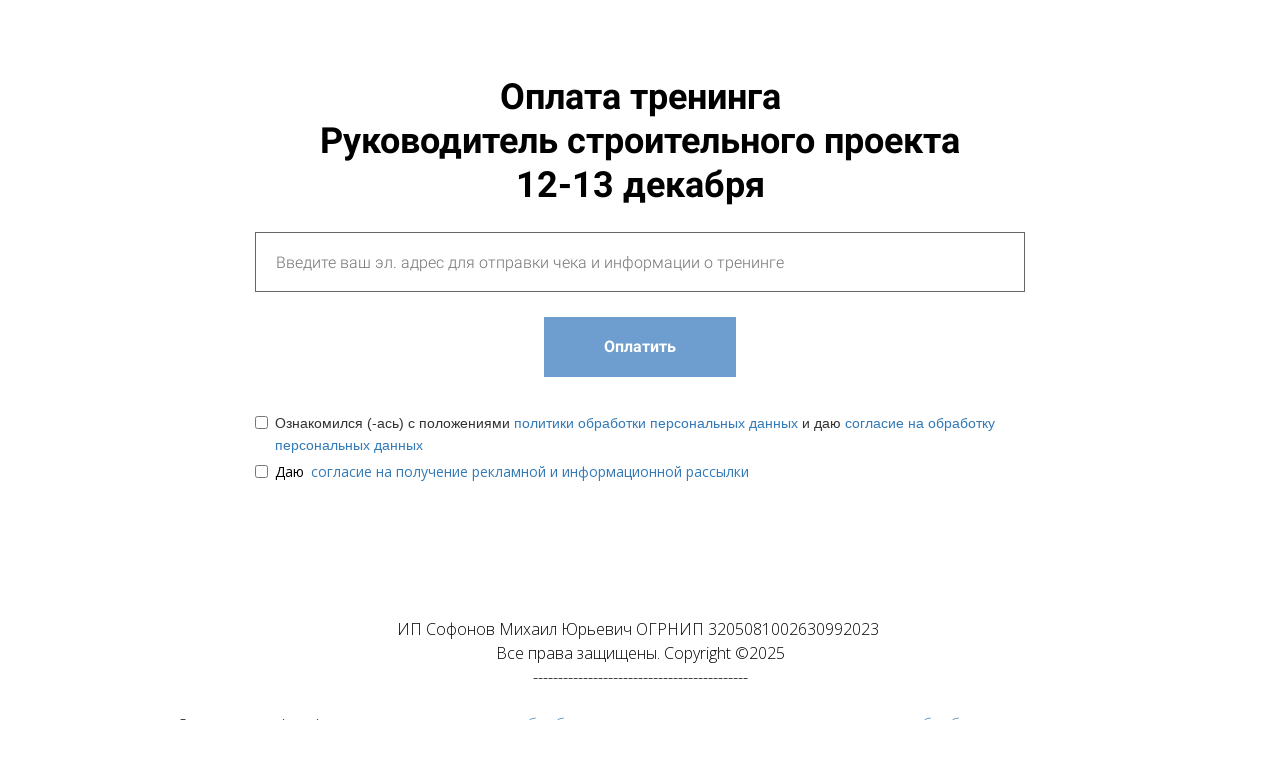

--- FILE ---
content_type: text/html; charset=UTF-8
request_url: https://sofonov.com/oplata-upks3
body_size: 7178
content:

<!DOCTYPE html>
  <head>
    
<script>
	
	window.accountUserId = -1;
	window.requestIp = "18.116.231.179";
	window.isSublogined = false;
	window.accountId = 185323;
	window.gcSessionId = 0;
	window.controllerId = "page";
	window.actionId = "0";
    window.nowTime = new Date(2026, 0, 19, 00, 25, 16);
    window.dateOffset = 3;
	window.userInfo = {"isAdmin":false,"isInAccount":false,"isTeacher":false};
	window.currencyLabels = {"RUB":"RUB","USD":"USD","EUR":"EUR","GBP":"GBP","BYR":"BYR","BYN":"BYN","KZT":"KZT","UAH":"UAH","AUD":"AUD","DKK":"DKK","CHF":"CHF","SEK":"SEK","ZAR":"ZAR","AMD":"AMD","RON":"RON","BRL":"BRL","ILS":"ILS","MYR":"MYR","SGD":"SGD","KGS":"KGS","CAD":"CAD","MXN":"MXN","JPY":"JPY","UZS":"UZS","PLN":"PLN","AZN":"AZN","AED":"AED","TRY":"TRY","INR":"INR","RSD":"RSD","CZK":"CZK","MNT":"MNT","NZD":"NZD","BGN":"BGN","IDR":"IDR","CNY":"CNY","GEL":"GEL","COP":"COP","ARS":"ARS","PEN":"PEN","CLP":"CLP","VND":"VND","PHP":"PHP","DOP":"DOP","KRW":"KRW","TWD":"TWD","MDL":"MDL","TJS":"TJS","NOK":"NOK","NGN":"NGN","HKD":"HKD","POINTS":""};
window.accountSafeUserName = "Guest";
window.accountUserThumbnail = "<img class=\"user-profile-image user-default-profile-image\" src=\"\/public\/img\/default_profile_50.png\" width=\"50\" alt=\"\">";
window.language = "ru";
window.csrfToken = "Qxx1gHKCTrchBTRTvbWDk-gbU4gZWGLvToTH6kyFP69udAXjI_I8-0xQXAzrhsbMvFNn0CAAKako3o66A9wM4w==";
window.requestTime = 1768771516;
window.requestSimpleSign = "fab768a6e7b44c07168ad1c4b3617169";
window.gcUniqId = "1253069792696d4fbcd2edb2.88768690.1768771516.864";
window.mailingVisibility = 0;
window.isSupportChatEnabled = false;
window.disableCaptchaForConfirmPhone = true;
window.allowRevealPassword = false;
window.isDisabledConvertIndexToSimple = true;
window.params_52 = 0;
window.gcsObjectId = 3295046;
window.isSessionLocalStorageEnabled = true;
window.isWhatsappIconEnabled = false;
window.file_upload_blocking = false;
window.storage_usage_percent = null;
window.used_storage_size = null;
window.max_storage_size = null;
window.fileserviceThumbnailHost = "fs-thb01.getcourse.ru";
window.fileserviceMainHost = "fs20.getcourse.ru";
window.fileserviceUploadHost = "fs17.getcourse.ru";
window.fileserviceTusFeatureEnabled = true;
window.iCanSelectGridOffset = true;
window.webinarUsePlayer15 = true;
window.isEnabledSecureUpload = 1;
window.webinarWebsocketHosts = ["ws03.getcourse.ru","stream01.gcfiles.net"];
window.webinarWebsocketPath = "\/ws2\/webinar";
window.webSocketHost = "ws04.getcourse.ru";
window.fdsrevEnabled12 = true;
window.isDisabledFacebook = true;
window.metaIsAnExtremismOrganizationText = "\u041a\u043e\u043c\u043f\u0430\u043d\u0438\u044f Meta \u043f\u0440\u0438\u0437\u043d\u0430\u043d\u0430 \u044d\u043a\u0441\u0442\u0440\u0435\u043c\u0438\u0441\u0442\u043a\u043e\u0439 \u0432 \u0420\u0424.";
window.isTestingV2 = false;
window.testingV2VersionCheck = false;
window.isDisabledVK = false;
window.autoGenerateSubtitlesSectionEnabled = true;
window.internalDomains = ["sofonov.com","pmsmart.getcourse.ru"];
window.vhApiHost = "cf-api-2.vhcdn.com";
window.vhsRegion = "eu";
window.videoLinkFeatureUsed = 0;
window.helpdeskEnabledFeature = false;
window.helpdeskTalksEnabledFeature = false;
window.enabledTariffsPage = true;
window.relatedUsersOnActiveBlock = true;
window.UShort = "Wy0xXQ.MpM--8UaBsJO85FqT0pWtS2vsw3ct3SJqKIo1WQ_iPI";
window.ULong = "Wy0xXQ.MpM--8UaBsJO85FqT0pWtS2vsw3ct3SJqKIo1WQ_iPI";
window.gcRedesign = {"isLessonRedesignEnabled":false};
window.attachContactToUserUpdateFeature = false;
window.enableRuleCopyToClipboardFeature = true;
window.selectFieldsValidationFeature = true;
</script>

<script type="text/javascript">

		
	window.userInfo = {"isAdmin":false,"isManager":false,"isInAccount":false,"isTeacher":false,"canCms":false,"canEditHelp":false,"isHumanDesign":"0"};

</script>


				<link rel="shortcut icon"
			  href="https://fs.getcourse.ru/fileservice/file/download/a/185323/sc/52/h/73f39a54b6d51e801886e67a0c1b9060.png">
	
	<link href="/nassets/5f777895/glyphicons.css?v=1765633899" rel="stylesheet">
<link href="/nassets/aea7f1cd/css/reveal-password.css?v=1765633899" rel="stylesheet">
<link href="/nassets/css/superlite-block-a2d69dc8cba2fb583968843c1c3ecc59.css?v=1768659099" rel="stylesheet" async="async">
<link href="/public/fonts/gfonts/open-sans/open-sans-cyr-swap.css" rel="stylesheet" async="async">
<link href="/public/fonts/gfonts/roboto/roboto-cyr-swap.css" rel="stylesheet" async="async">
<link href="/nassets/2f2cce1e/css/index.css?v=202601190025" rel="stylesheet">
<link href="/nassets/e7b168fe/css/als-granate-new.css?v=1765633899" rel="stylesheet">
<link href="/nassets/29a2745f/css/button.css?v=1765633901" rel="stylesheet">
<link href="/nassets/e8ffd6c/css/all.css?v=1765633899" rel="stylesheet">
<link href="/nassets/e8ffd6c/css/v5-font-face.css?v=1765633899" rel="stylesheet">
<link href="/nassets/e8ffd6c/css/v4-font-face.css?v=1765633899" rel="stylesheet">
<link href="/nassets/e8ffd6c/css/v4-shims.css?v=1765633899" rel="stylesheet">
<link href="/nassets/e8ffd6c/css/old.css?v=1765633899" rel="stylesheet">
<link href="/nassets/e09aa22e/proxima.css?v=1765633899" rel="stylesheet">
<link href="/nassets/cda7c90d/deps/css/bootstrap-modal.min.css?v=1765633901" rel="stylesheet">
<link href="/nassets/cda7c90d/css/blocks-modal.css?v=1765633901" rel="stylesheet">
<link href="/nassets/cda7c90d/deps/css/bootstrap-table.min.css?v=1765633901" rel="stylesheet">
<link href="/nassets/b075014c/css/modal.css?v=1765633900" rel="stylesheet">
<link href="/nassets/afc5a407/notice.css?v=1765633899" rel="stylesheet">
<script src="/nassets/cae2f410/jquery.min.js?v=1765633902"></script>
<script src="/nassets/e9a56566/js/global-function.js?v=1765633899"></script>
<script src="/nassets/aea7f1cd/js/reveal-password.js?v=1765633899"></script>
<script src="/nassets/5a271c9/js/JsTrans.min.js?v=1765633900"></script>
<script src="/nassets/ae27289b/dictionary-gen-30b8651c9fef7842e691eb87adc1a65253380fab.js?v=1768658400"></script>
<script>window.globalCheckboxEnabled=false
window.persodataConfirm=false
window.globalCheckboxForPaidOnly=false
window.globalCheckboxText="\u042f \u0441\u043e\u0433\u043b\u0430\u0441\u0435\u043d \u043d\u0430&nbsp;\u043e\u0431\u0440\u0430\u0431\u043e\u0442\u043a\u0443 \u043c\u043e\u0438\u0445 \u043f\u0435\u0440\u0441\u043e\u043d\u0430\u043b\u044c\u043d\u044b\u0445 \u0434\u0430\u043d\u043d\u044b\u0445 \u0432&nbsp;\u0441\u043e\u043e\u0442\u0432\u0435\u0442\u0441\u0442\u0432\u0438\u0438&nbsp;\u0441&nbsp;<a href=\"https:\/\/sofonov.com\/pl\/fileservice\/user\/file\/download\/h\/ff5529a8ca5f28d8cbed24409e769b21.pdf\" target=\"_blank\">\u0423\u0441\u043b\u043e\u0432\u0438\u044f\u043c\u0438<\/a>"
window.pdpCheckboxEnabled=true
window.pdpConfirmedByDefault=false
window.pdpCheckboxText="<font color=\"#333333\" face=\"Helvetica Neue, Helvetica, Arial, sans-serif\">\u041e\u0437\u043d\u0430\u043a\u043e\u043c\u0438\u043b\u0441\u044f (-\u0430\u0441\u044c) \u0441 \u043f\u043e\u043b\u043e\u0436\u0435\u043d\u0438\u044f\u043c\u0438 <a href=\"https:\/\/disk.yandex.ru\/i\/La9hvkjSo-QcXQ\" target=\"_blank\">\u043f\u043e\u043b\u0438\u0442\u0438\u043a\u0438 \u043e\u0431\u0440\u0430\u0431\u043e\u0442\u043a\u0438 \u043f\u0435\u0440\u0441\u043e\u043d\u0430\u043b\u044c\u043d\u044b\u0445 \u0434\u0430\u043d\u043d\u044b\u0445<\/a> \u0438 \u0434\u0430\u044e <a href=\"https:\/\/disk.yandex.ru\/i\/Epti3TnVa0cWOg\" target=\"_blank\">\u0441\u043e\u0433\u043b\u0430\u0441\u0438\u0435 \u043d\u0430 \u043e\u0431\u0440\u0430\u0431\u043e\u0442\u043a\u0443 \u043f\u0435\u0440\u0441\u043e\u043d\u0430\u043b\u044c\u043d\u044b\u0445 \u0434\u0430\u043d\u043d\u044b\u0445<\/a><\/font>"
window.checkboxMailingEnabled=true
window.checkboxMailingChecked=false
window.checkboxMailingForPaidOnly=false
window.checkboxMailingText="<p>\u0414\u0430\u044e <span style=\"color: rgb(0, 0, 0); font-family: proxima-nova, Lato, Helvetica, Arial, sans-serif; font-size: 14px; font-style: normal; font-variant-ligatures: normal; font-variant-caps: normal; font-weight: 400; letter-spacing: normal; orphans: 2; text-align: start; text-indent: 0px; text-transform: none; widows: 2; word-spacing: 0px; -webkit-text-stroke-width: 0px; white-space: normal; background-color: rgb(255, 255, 255); text-decoration-thickness: initial; text-decoration-style: initial; text-decoration-color: initial; display: inline !important; float: none;\"><span>&nbsp;<\/span><\/span><a href=\"https:\/\/disk.yandex.ru\/i\/64xM0hWloDUJOQ\" target=\"_blank\">\u0441\u043e\u0433\u043b\u0430\u0441\u0438\u0435 \u043d\u0430 \u043f\u043e\u043b\u0443\u0447\u0435\u043d\u0438\u0435 \u0440\u0435\u043a\u043b\u0430\u043c\u043d\u043e\u0439 \u0438 \u0438\u043d\u0444\u043e\u0440\u043c\u0430\u0446\u0438\u043e\u043d\u043d\u043e\u0439 \u0440\u0430\u0441\u0441\u044b\u043b\u043a\u0438<\/a><\/p>"
window.isMailingCheckboxRequired=false
window.isMailingCheckboxRequiredForNotPaid=false
window.isLegalReworkFeatureEnabled=true</script>        <title></title>
    <meta charset="UTF-8"/>
    <meta name="viewport" content="width=device-width, initial-scale=1">

    <meta property="og:title" content=""/>
	<meta name="description" property="og:description" content=""/>

	
	    <meta property="og:url" content="https://sofonov.com/oplata-upks3"/>
    <meta property="fb:app_id" content="1437814016454992"/>

		
	
	
		  </head>
		<body class="gc-user-guest">
	
        
		    <div class="gc-main-content gc-both-main-content no-menu  front-page-content gc-user-guest">
      

<div class="lite-page block-set">

	
			

<style>
	#ltBlock2017393417 .lt-block-wrapper {
		padding-top: 75px; padding-bottom: 75px	}

			
			</style>


<div id="ltBlock2017393417" data-block-id="2017393460"
               class="lt-block lt-view form02 lt-form lt-form-normal"
     data-code="b-6b998"
          >
	<div class="lt-block-wrapper">
	<div class="container">
	<div class="row">
		<div class="modal-block-content block-box col-md-8 col-md-offset-2" style="">
			
<form
	id="ltForm1752999"
	class="
		lt-normal-form
		lt-form-inner
		lt-form
							"
	data-id = 2017393460	action="https://sofonov.com/pl/lite/block-public/process?id=2017393460"
	method="post"
	data-open-new-window="0"
	data-sequential-request="0"
	>
	<input type="hidden" name="formParams[setted_offer_id]" class="external-value offer_id">
	<input type="hidden" name="formParams[willCreatePaidDeal]" value="0">
			<input type="hidden"
			   name="__gc__internal__form__helper" value="https://sofonov.com/oplata-upks3">
		<input type="hidden"
			   name="__gc__internal__form__helper_ref" value="">
			
	<div class="form-result-block"></div>

	<div class="form-content">
		<div
	id="builder3307236"
	class="builder "
	data-path="form/items"
	>
	
			<div
	data-param="form/items/parts/header1"
	data-item-name="header1"
	data-title="Элемент"
	data-animation-mode="no"
	style="margin-bottom: 25px; border-radius: ; "
	data-setting-editable="true"
	class="builder-item part-header  text-center"
	id="a9854c3196"
>
	<div data-editable=true data-param='form/items/parts/header1/inner/text' class='f-header f-header-36'><p>Оплата тренинга<br></p><p>Руководитель строительного проекта<br></p><p>12-13 декабря</p></div>	<div class="add-redesign-subblock" data-id="2017393460">
		<span class="fa fa-plus"></span>
	</div>
</div>
<style>
		.add-redesign-subblock,
	div#a9854c3196 .add-redesign-subblock
	{
		display: none;
	}
</style>
			<div
	data-param="form/items/parts/field34065"
	data-item-name="field34065"
	data-title="Элемент"
	data-animation-mode="no"
	style="margin-bottom: 5px; border-radius: ; "
	data-setting-editable="true"
	class="builder-item part-position "
	id="a92c7c1069"
>
	<input class='form-position-input' data-price-value='40000'data-price-currency='руб.' name='formParams[offer_id][]' type='hidden' value='5796890'>	<div class="add-redesign-subblock" data-id="2017393460">
		<span class="fa fa-plus"></span>
	</div>
</div>
<style>
		.add-redesign-subblock,
	div#a92c7c1069 .add-redesign-subblock
	{
		display: none;
	}
</style>
			<div
	data-param="form/items/parts/emailField"
	data-item-name="emailField"
	data-title="Элемент"
	data-animation-mode="no"
	style="margin-bottom: 25px; border-radius: ; "
	data-setting-editable="true"
	class="builder-item part-userField "
	id="aec204f99a"
>
	<div id="fieldStandard6222474" data-hide-filled="0"
	>
	
	<div class="field-content" >
		
				<input type="text" maxlength="60" class="f-input" placeholder="Введите ваш эл. адрес для отправки чека и информации о тренинге" name="formParams[email]" value="">
		</div>
</div>
	<div class="add-redesign-subblock" data-id="2017393460">
		<span class="fa fa-plus"></span>
	</div>
</div>
<style>
		.add-redesign-subblock,
	div#aec204f99a .add-redesign-subblock
	{
		display: none;
	}
</style>
			<div
	data-param="form/items/parts/submitButton"
	data-item-name="submitButton"
	data-title="Элемент"
	data-animation-mode="no"
	style="margin-bottom: 25px; border-radius: ; "
	data-setting-editable="true"
	class="builder-item part-button  text-center"
	id="a6b13868b5"
>
	

<button type="submit"
		id="button4893318" data-btn-locked disabled="disabled"		class="btn f-btn  button-md btn-success"
		style="color: #FFFFFF; background-color: #6E9ECF; ">

			Оплатить	</button>

<script>
$( function() {
	var disableButton = function (e) {
		if (window['prsbutton4893318']) {
			e.preventDefault();
			return false;
		} else {
			$('#button4893318').addClass('disabled');
			window['prsbutton4893318'] = true;
			setTimeout(function(){window['prsbutton4893318'] = false;$('#button4893318').removeClass('disabled');}, 6000);
		}
		return true;
	};
	$( '#button4893318' ).click( function(e) {
		//disableButton(e);
			} );
});
</script>
	<div class="add-redesign-subblock" data-id="2017393460">
		<span class="fa fa-plus"></span>
	</div>
</div>
<style>
		.add-redesign-subblock,
	div#a6b13868b5 .add-redesign-subblock
	{
		display: none;
	}
</style>
	</div>





<script>
	$( function() {

		if( $('#builder3307236 input[type="radio"]').length == 1 && $('#builder3307236 input[type="radio"]').prop('checked') ) {
			$('#builder3307236 input[type="radio"]').hide();
		}

		if ($('.animated-block').animatedBlock) {
            $('.animated-block').animatedBlock();
		}
	} );
</script>
	</div>

	<div class="common-setting-link box-setting-link" data-icon-class="fa fa-adjust" data-param="form/formBox" data-title="Стиль блока" data-setting-editable="true"></div>
	<div class="common-setting-link form-setting-link"
         data-icon-class="fa fa-wpforms"
         data-param="form/handler"
         data-title="Что делать после заполнения"
         data-setting-editable="true"
    ></div>
</form>
<script>
	$( function() {
		$('#ltForm1752999').liteForm();
	} );
</script>



	<style>
		#ltForm1752999 {
		;		}
	</style>
		</div>
	</div>
</div>

</div></div>



			

<style>
	#ltBlock2193143006 .lt-block-wrapper {
		padding-top: 45px; padding-bottom: 45px	}

			
			</style>


<div id="ltBlock2193143006" data-block-id="2193143024"
               class="lt-block lt-view bld01 lt-onecolumn lt-onecolumn-common"
     data-code="b-049f1"
          >
	<div class="lt-block-wrapper">
	<div class="container">
	<div class="row">
		<div class="modal-block-content block-box col-md-10 col-md-offset-1 text-center" style="">
			<div
	id="builder3691736"
	class="builder  animated-block"
	data-path="items"
	data-animation-order="in-turn">
	
			<div
	data-param="items/parts/text1"
	data-item-name="text1"
	data-title="Элемент"
	data-animation-mode="no"
	style="margin-bottom: 25px; border-radius: ; "
	data-setting-editable="true"
	class="builder-item part-text "
	id="ad6485a205"
>
	<div style='' class='text-small f-text' data-param='items/parts/text1/inner/text' data-editable='true'><p>ИП Софонов Михаил Юрьевич ОГРНИП 3205081002630992023&nbsp;</p><p>Все права защищены. Copyright ©2025</p><p>-------------------------------------------</p><p><br></p><p>Ознакомился (-ась) с положениями <a href="https://disk.yandex.ru/i/La9hvkjSo-QcXQ" target="_blank">политики обработки персональных данных</a> и даю <a href="https://disk.yandex.ru/i/Epti3TnVa0cWOg" target="_blank">согласие на обработку персональных данных</a>. Даю <a href="https://disk.yandex.ru/i/64xM0hWloDUJOQ" target="_blank">согласие на получение рекламной и информационной рассылки</a>.</p></div>	<div class="add-redesign-subblock" data-id="2193143024">
		<span class="fa fa-plus"></span>
	</div>
</div>
<style>
		.add-redesign-subblock,
	div#ad6485a205 .add-redesign-subblock
	{
		display: none;
	}
</style>
	</div>





<script>
	$( function() {

		if( $('#builder3691736 input[type="radio"]').length == 1 && $('#builder3691736 input[type="radio"]').prop('checked') ) {
			$('#builder3691736 input[type="radio"]').hide();
		}

		if ($('.animated-block').animatedBlock) {
            $('.animated-block').animatedBlock();
		}
	} );
</script>
		</div>
	</div>
</div>

</div></div>



	
	

</div>






<style>
						.gc-account-leftbar, .talks-widget-window, .page-edit-link, .create-link-link {
		font-family: "Helvetica Neue", Helvetica, Arial, sans-serif!important;
	}
</style>

    </div>
    				
<div class="notice-widget" id="noticeWidget"></div>
<script>
	$( function() {
		if ($('#noticeWidget')?.noticeWidget) {
			$('#noticeWidget').noticeWidget();

					}
	} );
</script>
			<script src="/nassets/js/superlite-block-9590d22be216138bf867f7746234969d.js?v=1768659099"></script>
<script src="/nassets/90c4e5ce/js/replace.js?v=1765633900"></script>
<script type="module" src="/nassets/2f2cce1e/js/index.js?v=202601190025" crossorigin></script>
<script src="/nassets/509ec2f9/js/widget.js?v=10"></script>
<script src="/nassets/cda7c90d/js/localstore.js?v=1765633901"></script>
<script src="/nassets/cda7c90d/deps/js/bootstrap-core.min.js?v=1765633901"></script>
<script src="/nassets/b075014c/js/modal.js?v=1765633900"></script>
<script src="/nassets/afc5a407/notice.js?v=1765633899"></script>
    <script async src="https://sofonov.com/chtm/s/metric/clarity.js"></script><!-- [Оформление ALIOT] -->
<link rel="stylesheet" href="/pl/cms/layout/css?id=24271&hash=c59253c42b178b22a927fec4bed88942&bundle=1">
<link rel="stylesheet" href="/pl/cms/layout/css?id=24253&hash=c634b5d69b03f2d589c8ce1fa1eefd8d&bundle=1">
<link rel="stylesheet" href="/pl/cms/layout/css?id=24253&hash=7968fd919b5adfca2bf1df811fce30d9&bundle=1">
<script src="/pl/cms/layout/js?id=24253&hash=c634b5d69b03f2d589c8ce1fa1eefd8d&bundle=1" defer></script>

<!-- [Оформление ChUSOVSKOY] -->
<link rel="stylesheet" href="/pl/cms/layout/css?id=30323&hash=51ea3a9136e495d6b0add5b6efb22ca8&bundle=1">
<script src="/pl/cms/layout/js?id=30323&hash=16c4da7b8fcb2563f99151df9a913f7f&bundle=1" defer></script>

<script>
$(() => {
	if ($('body').hasClass('chatium_body')) {
		//$('.xdget-root, .mode-selector').before('<div class="chatium_breadcrumb"><a href="/">❮ Перейти на главную</a></div>');
	}
})
</script>

<style>
.chatium_breadcrumb a {
    color: #1A51C5;
    transition: all .3s;
}

.chatium_breadcrumb a:hover {
    color: #1EBFB8;
}
</style>

			<script src="/public/js/gccounter-new.js?1"></script>
	<!-- <script async src="https://vhencapi13.gcfiles.net/st/stat.js?v=--><!--"></script>-->
		</body>


--- FILE ---
content_type: text/css;charset=UTF-8
request_url: https://sofonov.com/pl/cms/layout/css?id=24271&hash=c59253c42b178b22a927fec4bed88942&bundle=1
body_size: 748
content:


@font-face {
    font-family: 'Circe';
    src: url('Circe-Light.eot');
    src: local('Circe Light'), local('Circe-Light'),
        url('/fileservice/file/download/a/185323/sc/23/h/d9c69e59838ae35a723681c412c68823.woff2') format('woff2'),
        url('/fileservice/file/download/a/185323/sc/388/h/6b6a7ef8cdb99ade547b02aba459f14a.woff') format('woff'),
        url('/fileservice/file/download/a/185323/sc/466/h/e64e1c769a23551d4e5370d137740724.eot?#iefix') format('embedded-opentype');
    font-weight: 300;
    font-style: normal;
}
@font-face {
    font-family: 'Circe Extra';
    src: url('Circe-ExtraBold.eot');
    src: local('Circe Extra Bold'), local('Circe-ExtraBold'),
        url('/fileservice/file/download/a/185323/sc/293/h/def7888632b515def4503a65bbfac90a.woff2') format('woff2'),
        url('/fileservice/file/download/a/185323/sc/94/h/0db5239806ea03518c77be26c2f709c2.woff') format('woff'),
        url('/fileservice/file/download/a/185323/sc/243/h/b3809f06426d3764fda9b1f1fe26e0dc.eot?#iefix') format('embedded-opentype');
    font-weight: 800;
    font-style: normal;
}
@font-face {
   font-family: 'Circe';
    src: url('Circe-Regular.eot');
    src: local('Circe'), local('Circe-Regular'),
          url('/fileservice/file/download/a/185323/sc/198/h/4bd57a2b63eb3d4b7482c982105ff56f.woff2') format('woff2'),
        url('/fileservice/file/download/a/185323/sc/89/h/ea30b7c2e4a64e052b5f0184948870b2.woff') format('woff'),
        url('/fileservice/file/download/a/185323/sc/51/h/3628d43ecd1c17e715956287f5210e0c.eot?#iefix') format('embedded-opentype');
    font-weight: normal;
    font-style: normal;
}
@font-face {
    font-family: 'Circe';
    src: url('Circe-Bold.eot');
    src: local('Circe Bold'), local('Circe-Bold'),
        url('/fileservice/file/download/a/185323/sc/369/h/cc4af7d897739c83ec5d9ec7f41cbc97.woff2') format('woff2'),
        url('/fileservice/file/download/a/185323/sc/69/h/93c7119c683e98ef7603e6bf32644d05.woff') format('woff'),
        url('/fileservice/file/download/a/185323/sc/317/h/85fddd78bc899a89a09da52d5d3833df.eot?#iefix') format('embedded-opentype');
    font-weight: bold;
    font-style: normal;
}
@font-face {
    font-family: 'Gotham Pro';
    src: url('GothamPro.eot');
    src: local('Gotham Pro'), local('GothamPro'),
        url('/fileservice/file/download/a/185323/sc/155/h/ab5c5b0768ff283e7028d17ec910e981.woff2') format('woff2'),
        url('/fileservice/file/download/a/185323/sc/358/h/8dfc2f1af1fd9e7e8a481f58ec23395e.woff') format('woff'),
        url('/fileservice/file/download/a/185323/sc/301/h/9d92fe6d9be8da4fa55ea66372d040c5.eot?#iefix') format('embedded-opentype');
    font-weight: normal;
    font-style: normal;
}


--- FILE ---
content_type: text/css;charset=UTF-8
request_url: https://sofonov.com/pl/cms/layout/css?id=24253&hash=c634b5d69b03f2d589c8ce1fa1eefd8d&bundle=1
body_size: 3113
content:


/*-- [ALIOT]/[left-panel] боковая панель — начало --*/
:root {
    --main-font: 'Circe', sans-serif;
    --main-font-gp: 'Gotham Pro', sans-serif;
    
    --font: 'Circe', sans-serif;
    --font_sub: 'Gotham Pro', sans-serif;
    
    --iSite: url("https://fs.getcourse.ru/fileservice/file/download/a/185323/sc/251/h/70132af5e4dbd6b92196f98d46d0e9cb.png");
    --iStudy: url("https://fs.getcourse.ru/fileservice/file/download/a/185323/sc/182/h/0710910b36eb9567daf82b8021fca7ca.png");
    --iUsers:  url("https://fs.getcourse.ru/fileservice/file/download/a/185323/sc/107/h/fd73fa57c77724426f635f27cc01712f.png");
    --iTasks:  url("https://fs.getcourse.ru/fileservice/file/download/a/185323/sc/470/h/2f6a4f097177716e0622d39061c1c469.png");
    --iMessages:  url("https://fs.getcourse.ru/fileservice/file/download/a/185323/sc/194/h/02a72dc0c94e954e9a6d4d5107838adb.png");
    --iSales:  url("https://fs.getcourse.ru/fileservice/file/download/a/185323/sc/160/h/029b96efc554fb1087485da849d604cd.png");
    --iChatium:  url("https://fs.getcourse.ru/fileservice/file/download/a/185323/sc/79/h/e2ead168c516945152f9d791e359f868.png");
    
    --menuImgBg: url(https://fs.getcourse.ru/fileservice/file/download/a/185323/sc/199/h/ba20b93e3263a7b5fee5b907392bc987.png);
    --subMenuBG: url("https://fs.getcourse.ru/fileservice/file/download/a/185323/sc/377/h/ec1658cae57cd1ce7e7024ae714f3baa.png");
    
    --iconHover: #fff;
    --notifBG: #1EBFB8;
    
    --liHoverLine: #1EBFB8;
    --liHoverEl: url(https://fs.getcourse.ru/fileservice/file/download/a/614474/sc/110/h/8e369eff623da0904b86224548166bfc.png);
    
    --mobileIcon: url(https://img.icons8.com/ios-filled/35/ffffff/xbox-menu.png);
    
    --bellIcon: url("https://fs.getcourse.ru/fileservice/file/download/a/185323/sc/253/h/d75153754eb2efc9ecc2563fbf558b61.png");
    --filterIconState: invert(96%) sepia(100%) saturate(15%) hue-rotate(256deg) brightness(103%) contrast(105%);
    --filterIconHover: invert(12%) sepia(23%) saturate(5037%) hue-rotate(214deg) brightness(95%) contrast(97%);
    
    --talksWidgetBg: #1EBFB8;
    --talksWidgetIconColor: #ffffff;
    --talksWidgetBtnBg: #1EBFB8;
    --talksWidgetBtnHoverBg: #1A51C5;
}

.gc-account-leftbar {
    background-image: var(--menuImgBg);
    background-repeat: no-repeat;
    background-position: bottom center;
}

.notification-group.notification-click-area.notification-status-viewed {
    opacity: .5 !important;
}

.menu-item-profile {
    position: relative;
}

.menu-item-profile .menu-item-icon {
    position: relative;
    top: 2px;
    width: 53px;
    border: 2px solid #fff !important;
    border-radius: 100px;
}

.menu-item-profile .menu-item-icon {
    background: none !important;
    border: none !important;
}

.gc-account-leftbar .gc-account-user-menu li {
    position: relative;
    overflow: hidden;
    border-bottom: none;
}

/* Круглый фон 
.custom-menu .gc-account-leftbar .gc-account-user-menu li a {
    display: block;
    margin: 10px 0px 15px 7px;
    width: 55px;
    height: 55px;
    border-radius: 100px;
    //background: rgba(255, 255, 255, 0.15) !important;
    transition: all .3s;
}

.menu-item-profile.active a,
.menu-item-profile.selected a,
.menu-item-profile a:hover {
    border-radius: 100px !important;
}
*/


/* Квадратный фон
.custom-menu .gc-account-leftbar .gc-account-user-menu li a {
    display: block;
    margin: 5px;
    transition: all .3s;  
}
*/

/* Ромбовидный фон */
.custom-menu .gc-account-leftbar .gc-account-user-menu li::before {
    content: "";
    position: absolute;
    top: 50%;
    left: 50%;
    transform: translatex(-50%) translatey(-50%);
    height: 60px;
    width: 60px;
    
    opacity: 0;
    background: #fff;
    clip-path: polygon(50% 0%, 100% 50%, 50% 100%, 0% 50%);
    transition: all .3s;
}

.custom-menu .gc-account-leftbar .gc-account-user-menu li a {
    position: relative;
    display: block;
    margin: 10px 5px;
    width: 60px;
    height: 60px;
    transition: all .3s;
    background: none;
}


.gc-account-leftbar .gc-account-user-menu li a:hover,
.gc-account-leftbar .gc-account-user-menu li.active a,
.gc-account-leftbar .gc-account-user-menu li.selected a,
.gc-account-leftbar .gc-account-user-menu li.active a:hover,
.gc-account-leftbar .gc-account-user-menu li.selected a:hover {
    display: block;
    background: none !important;
}

.gc-account-leftbar .gc-account-user-menu li:hover::before,
.gc-account-leftbar .gc-account-user-menu li.active::before,
.gc-account-leftbar .gc-account-user-menu li.selected::before,
.gc-account-leftbar .gc-account-user-menu li.active:hover::before,
.gc-account-leftbar .gc-account-user-menu li.selected:hover::before {
    display: block;
    opacity: 1;
}

.gc-account-leftbar > ul li a .notify-count {
    top: inherit !important;
    right: 50% !important;
    bottom: -10px !important;
    left: 50% !important;
    transform: translatex(-50%);
    background: var(--notifBG) !important;
}

.gc-account-user-submenu-bar {
    background-image: var(--subMenuBG) !important;
    background-repeat: no-repeat !important;
    background-position: bottom !important;
}

.gc-account-user-submenu-bar h3 {
    font-family: var(--font) !important;
    font-weight: 600;
    font-size: 20px;
    line-height: 1.2;
}

.gc-account-user-submenu-bar .gc-account-user-submenu li {
    position: relative;
    list-style: none;
    margin: 0;
    padding: 0;
}

.gc-account-user-submenu-bar .gc-account-user-submenu li a {
    position: relative !important;
    
    display: block;
    margin-left: 20px;
    padding: 8px 35px 8px 0;
   
    font-family: var(--font) !important;
    font-weight: 400;
    font-size: 18px;
    line-height: 120%;
    text-transform: capitalize;
    
    z-index: 9999;
    transition: all 0.3s;
}

.custom-menu .gc-account-user-submenu-bar .gc-account-user-submenu li a:hover {
    background: none;
}

.gc-account-user-submenu-bar .gc-account-user-submenu li::before {
    content: "";
    position: absolute;
    top: 50%;
    left: 0px;
    transform: translatey(-50%);
    height: 100%;
    width: 0%;
    background: var(--liHoverLine);
    border: none !important;
    
    clip-path: polygon(90% 0, 100% 50%, 90% 100%, 0 100%, 0 0);
    transition: all .3s;
}

.gc-account-user-submenu-bar .gc-account-user-submenu li:hover::before {
    width: 90%;
}

.gc-account-user-submenu-bar .gc-account-user-submenu li a:hover {
    z-index: 1;
    font-weight: 500;
    color: #fff;
    background: transparent;
}

.gc-account-leftbar .gc-account-user-submenu-bar li.menu-item-accountSettings a,
.gc-account-leftbar .gc-account-user-submenu-bar li.menu-item-help a {
    border: none;
}

.menu-item-notifications_button_small .notify-count {
    bottom: 12px !important;
}

li.menu-item.menu-item-notifications_button_small a::after {
    top: 9px !important;
}

.gc-account-user-submenu-bar .gc-account-user-submenu a .notify-count {
    bottom: 50%;
    transform: translatey(50%);
    right: 5px !important;
}

.gc-fade-wrapper .gc-fade {
    left: 0;
}

.gc-account-leftbar .notify-count {
     z-index: 9998;
    top: inherit !important;
}


.custom-menu  li.menu-item.menu-item-notifications_button_small a {

    border: none;
}

li.menu-item.menu-item-notifications_button_small a::after {
    content: var(--bellIcon) !important;
    position: absolute;
    top: 50% !important;
    left: 50% !important;
    height: 32px !important;
    transform: translatey(-50%) translatex(-50%) !important;
    filter: var(--filterIconState) !important;
}

li.menu-item.menu-item-notifications_button_small a:hover::after,
li.menu-item.menu-item-notifications_button_small.selected a::after,
li.menu-item.menu-item-notifications_button_small.selected a::after {
    filter: var(--filterIconHover) !important;
}

.menu-item-notifications_button_small img.menu-item-icon,
.menu-item-cms img.menu-item-icon,
.menu-item-user img.menu-item-icon,
.menu-item-tasks img.menu-item-icon,
.menu-item-teach img.menu-item-icon,
.menu-item-notifications img.menu-item-icon,
.menu-item-sales img.menu-item-icon,
.menu-item-chatium img.menu-item-icon {
    display: none !important;
}

li.menu-item.menu-item-notifications_button_small a,
li.menu-item.menu-item-cms a,
li.menu-item.menu-item-teach a,
li.menu-item.menu-item-user a,
li.menu-item.menu-item-tasks a,
li.menu-item.menu-item-notifications a,
li.menu-item.menu-item-sales a,
li.menu-item.menu-item-chatium a {
    transition: all 0.3s;
}

li.menu-item.menu-item-cms a:after,
li.menu-item.menu-item-teach a:after,
li.menu-item.menu-item-user a:after,
li.menu-item.menu-item-tasks a:after,
li.menu-item.menu-item-notifications a:after,
li.menu-item.menu-item-sales a:after,
li.menu-item.menu-item-chatium a:after { 
    position: absolute;
    top: 50%;
    left: 50%;
    height: 30px;
    width: 30px;
    transform: translatey(-50%) translatex(-50%) !important;
}

li.menu-item a:after {
    filter: var(--filterIconState);
}

li.menu-item a:hover:after,
li.menu-item.active a:after,
li.menu-item.selected a::after {
    filter: var(--filterIconHover);
}

li.menu-item.menu-item-cms a::after {
    content: var(--iSite) !important;
}

li.menu-item.menu-item-teach a::after {
    content: var(--iStudy) !important;
}

li.menu-item.menu-item-user a::after {
    content: var(--iUsers) !important;
}

li.menu-item.menu-item-tasks a::after {
    content: var(--iTasks) !important;
}

li.menu-item.menu-item-notifications a::after {
    content: var(--iMessages) !important;
}

li.menu-item.menu-item-sales a::after {
    content: var(--iSales) !important;
}

li.menu-item.menu-item-chatium a::after {
    content: var(--iChatium) !important;
}

/* Мобильная версия */
.gc-account-leftbar a.toggle-link::before {
	content: "";
    position: absolute !important;
    top: 5px;
    left: 5px;
    width: 35px !important;
    height: 35px !important;
    background-image: var(--mobileIcon) !important;
    background-size: cover !important;
}

/* Блок нового сообщения */
.talks-widget-button {
    background: var(--talksWidgetBg);
}

.talks-widget-button .fa-comments:before {
    color: var(--talksWidgetIconColor);
}

.talks-widget-window .talks-widget-body .conversations-list-block .conversation-list-footer .btn {
    background: var(--talksWidgetBtnBg) !important;
    border: none !important;
    border-radius: 5px;
    transition: all .3s;
}

.talks-widget-window .talks-widget-body .conversations-list-block .conversation-list-footer .btn:hover {
    background: var(--talksWidgetBtnHoverBg) !important;
}

.custom-menu .gc-account-leftbar .gc-account-user-menu li.menu-item-profile::before {
    display: none !important;
}


.custom-menu .gc-account-leftbar .gc-account-user-menu li.menu-item-profile img {
    border: 2px solid transparent !important;
    transition: all .3s;
}

.custom-menu .gc-account-leftbar .gc-account-user-menu li.menu-item-profile:hover img {
    border: 2px solid #fff !important;
}

@media (max-width: 768px) {
    .gc-account-leftbar .gc-account-user-submenu-bar {
        bottom: 0 !important;
        z-index: 1000;
    }

    .gc-account-leftbar .without-icon img {
        display: none;
    }

    .gc-account-leftbar a.toggle-link {
        position: relative;   
    }

    .gc-account-leftbar a.toggle-link::before {
        position: relative;
        left: 10px;
    }

    a.toggler-item {
        display: none !important;
    }

}
/*-- [ALIOT]/[left-panel] боковая панель — конец --*/


--- FILE ---
content_type: text/css;charset=UTF-8
request_url: https://sofonov.com/pl/cms/layout/css?id=24253&hash=7968fd919b5adfca2bf1df811fce30d9&bundle=1
body_size: 3113
content:


/*-- [ALIOT]/[left-panel] боковая панель — начало --*/
:root {
    --main-font: 'Circe', sans-serif;
    --main-font-gp: 'Gotham Pro', sans-serif;
    
    --font: 'Circe', sans-serif;
    --font_sub: 'Gotham Pro', sans-serif;
    
    --iSite: url("https://fs.getcourse.ru/fileservice/file/download/a/185323/sc/251/h/70132af5e4dbd6b92196f98d46d0e9cb.png");
    --iStudy: url("https://fs.getcourse.ru/fileservice/file/download/a/185323/sc/182/h/0710910b36eb9567daf82b8021fca7ca.png");
    --iUsers:  url("https://fs.getcourse.ru/fileservice/file/download/a/185323/sc/107/h/fd73fa57c77724426f635f27cc01712f.png");
    --iTasks:  url("https://fs.getcourse.ru/fileservice/file/download/a/185323/sc/470/h/2f6a4f097177716e0622d39061c1c469.png");
    --iMessages:  url("https://fs.getcourse.ru/fileservice/file/download/a/185323/sc/194/h/02a72dc0c94e954e9a6d4d5107838adb.png");
    --iSales:  url("https://fs.getcourse.ru/fileservice/file/download/a/185323/sc/160/h/029b96efc554fb1087485da849d604cd.png");
    --iChatium:  url("https://fs.getcourse.ru/fileservice/file/download/a/185323/sc/79/h/e2ead168c516945152f9d791e359f868.png");
    
    --menuImgBg: url(https://fs.getcourse.ru/fileservice/file/download/a/185323/sc/199/h/ba20b93e3263a7b5fee5b907392bc987.png);
    --subMenuBG: url("https://fs.getcourse.ru/fileservice/file/download/a/185323/sc/377/h/ec1658cae57cd1ce7e7024ae714f3baa.png");
    
    --iconHover: #fff;
    --notifBG: #1EBFB8;
    
    --liHoverLine: #1EBFB8;
    --liHoverEl: url(https://fs.getcourse.ru/fileservice/file/download/a/614474/sc/110/h/8e369eff623da0904b86224548166bfc.png);
    
    --mobileIcon: url(https://img.icons8.com/ios-filled/35/ffffff/xbox-menu.png);
    
    --bellIcon: url("https://fs.getcourse.ru/fileservice/file/download/a/185323/sc/253/h/d75153754eb2efc9ecc2563fbf558b61.png");
    --filterIconState: invert(96%) sepia(100%) saturate(15%) hue-rotate(256deg) brightness(103%) contrast(105%);
    --filterIconHover: invert(12%) sepia(23%) saturate(5037%) hue-rotate(214deg) brightness(95%) contrast(97%);
    
    --talksWidgetBg: #1EBFB8;
    --talksWidgetIconColor: #ffffff;
    --talksWidgetBtnBg: #1EBFB8;
    --talksWidgetBtnHoverBg: #1A51C5;
}

.gc-account-leftbar {
    background-image: var(--menuImgBg);
    background-repeat: no-repeat;
    background-position: bottom center;
}

.notification-group.notification-click-area.notification-status-viewed {
    opacity: .5 !important;
}

.menu-item-profile {
    position: relative;
}

.menu-item-profile .menu-item-icon {
    position: relative;
    top: 2px;
    width: 53px;
    border: 2px solid #fff !important;
    border-radius: 100px;
}

.menu-item-profile .menu-item-icon {
    background: none !important;
    border: none !important;
}

.gc-account-leftbar .gc-account-user-menu li {
    position: relative;
    overflow: hidden;
    border-bottom: none;
}

/* Круглый фон 
.custom-menu .gc-account-leftbar .gc-account-user-menu li a {
    display: block;
    margin: 10px 0px 15px 7px;
    width: 55px;
    height: 55px;
    border-radius: 100px;
    //background: rgba(255, 255, 255, 0.15) !important;
    transition: all .3s;
}

.menu-item-profile.active a,
.menu-item-profile.selected a,
.menu-item-profile a:hover {
    border-radius: 100px !important;
}
*/


/* Квадратный фон
.custom-menu .gc-account-leftbar .gc-account-user-menu li a {
    display: block;
    margin: 5px;
    transition: all .3s;  
}
*/

/* Ромбовидный фон */
.custom-menu .gc-account-leftbar .gc-account-user-menu li::before {
    content: "";
    position: absolute;
    top: 50%;
    left: 50%;
    transform: translatex(-50%) translatey(-50%);
    height: 60px;
    width: 60px;
    
    opacity: 0;
    background: #fff;
    clip-path: polygon(50% 0%, 100% 50%, 50% 100%, 0% 50%);
    transition: all .3s;
}

.custom-menu .gc-account-leftbar .gc-account-user-menu li a {
    position: relative;
    display: block;
    margin: 10px 5px;
    width: 60px;
    height: 60px;
    transition: all .3s;
    background: none;
}


.gc-account-leftbar .gc-account-user-menu li a:hover,
.gc-account-leftbar .gc-account-user-menu li.active a,
.gc-account-leftbar .gc-account-user-menu li.selected a,
.gc-account-leftbar .gc-account-user-menu li.active a:hover,
.gc-account-leftbar .gc-account-user-menu li.selected a:hover {
    display: block;
    background: none !important;
}

.gc-account-leftbar .gc-account-user-menu li:hover::before,
.gc-account-leftbar .gc-account-user-menu li.active::before,
.gc-account-leftbar .gc-account-user-menu li.selected::before,
.gc-account-leftbar .gc-account-user-menu li.active:hover::before,
.gc-account-leftbar .gc-account-user-menu li.selected:hover::before {
    display: block;
    opacity: 1;
}

.gc-account-leftbar > ul li a .notify-count {
    top: inherit !important;
    right: 50% !important;
    bottom: -10px !important;
    left: 50% !important;
    transform: translatex(-50%);
    background: var(--notifBG) !important;
}

.gc-account-user-submenu-bar {
    background-image: var(--subMenuBG) !important;
    background-repeat: no-repeat !important;
    background-position: bottom !important;
}

.gc-account-user-submenu-bar h3 {
    font-family: var(--font) !important;
    font-weight: 600;
    font-size: 20px;
    line-height: 1.2;
}

.gc-account-user-submenu-bar .gc-account-user-submenu li {
    position: relative;
    list-style: none;
    margin: 0;
    padding: 0;
}

.gc-account-user-submenu-bar .gc-account-user-submenu li a {
    position: relative !important;
    
    display: block;
    margin-left: 20px;
    padding: 8px 35px 8px 0;
   
    font-family: var(--font) !important;
    font-weight: 400;
    font-size: 18px;
    line-height: 120%;
    text-transform: capitalize;
    
    z-index: 9999;
    transition: all 0.3s;
}

.custom-menu .gc-account-user-submenu-bar .gc-account-user-submenu li a:hover {
    background: none;
}

.gc-account-user-submenu-bar .gc-account-user-submenu li::before {
    content: "";
    position: absolute;
    top: 50%;
    left: 0px;
    transform: translatey(-50%);
    height: 100%;
    width: 0%;
    background: var(--liHoverLine);
    border: none !important;
    
    clip-path: polygon(90% 0, 100% 50%, 90% 100%, 0 100%, 0 0);
    transition: all .3s;
}

.gc-account-user-submenu-bar .gc-account-user-submenu li:hover::before {
    width: 90%;
}

.gc-account-user-submenu-bar .gc-account-user-submenu li a:hover {
    z-index: 1;
    font-weight: 500;
    color: #fff;
    background: transparent;
}

.gc-account-leftbar .gc-account-user-submenu-bar li.menu-item-accountSettings a,
.gc-account-leftbar .gc-account-user-submenu-bar li.menu-item-help a {
    border: none;
}

.menu-item-notifications_button_small .notify-count {
    bottom: 12px !important;
}

li.menu-item.menu-item-notifications_button_small a::after {
    top: 9px !important;
}

.gc-account-user-submenu-bar .gc-account-user-submenu a .notify-count {
    bottom: 50%;
    transform: translatey(50%);
    right: 5px !important;
}

.gc-fade-wrapper .gc-fade {
    left: 0;
}

.gc-account-leftbar .notify-count {
     z-index: 9998;
    top: inherit !important;
}


.custom-menu  li.menu-item.menu-item-notifications_button_small a {

    border: none;
}

li.menu-item.menu-item-notifications_button_small a::after {
    content: var(--bellIcon) !important;
    position: absolute;
    top: 50% !important;
    left: 50% !important;
    height: 32px !important;
    transform: translatey(-50%) translatex(-50%) !important;
    filter: var(--filterIconState) !important;
}

li.menu-item.menu-item-notifications_button_small a:hover::after,
li.menu-item.menu-item-notifications_button_small.selected a::after,
li.menu-item.menu-item-notifications_button_small.selected a::after {
    filter: var(--filterIconHover) !important;
}

.menu-item-notifications_button_small img.menu-item-icon,
.menu-item-cms img.menu-item-icon,
.menu-item-user img.menu-item-icon,
.menu-item-tasks img.menu-item-icon,
.menu-item-teach img.menu-item-icon,
.menu-item-notifications img.menu-item-icon,
.menu-item-sales img.menu-item-icon,
.menu-item-chatium img.menu-item-icon {
    display: none !important;
}

li.menu-item.menu-item-notifications_button_small a,
li.menu-item.menu-item-cms a,
li.menu-item.menu-item-teach a,
li.menu-item.menu-item-user a,
li.menu-item.menu-item-tasks a,
li.menu-item.menu-item-notifications a,
li.menu-item.menu-item-sales a,
li.menu-item.menu-item-chatium a {
    transition: all 0.3s;
}

li.menu-item.menu-item-cms a:after,
li.menu-item.menu-item-teach a:after,
li.menu-item.menu-item-user a:after,
li.menu-item.menu-item-tasks a:after,
li.menu-item.menu-item-notifications a:after,
li.menu-item.menu-item-sales a:after,
li.menu-item.menu-item-chatium a:after { 
    position: absolute;
    top: 50%;
    left: 50%;
    height: 30px;
    width: 30px;
    transform: translatey(-50%) translatex(-50%) !important;
}

li.menu-item a:after {
    filter: var(--filterIconState);
}

li.menu-item a:hover:after,
li.menu-item.active a:after,
li.menu-item.selected a::after {
    filter: var(--filterIconHover);
}

li.menu-item.menu-item-cms a::after {
    content: var(--iSite) !important;
}

li.menu-item.menu-item-teach a::after {
    content: var(--iStudy) !important;
}

li.menu-item.menu-item-user a::after {
    content: var(--iUsers) !important;
}

li.menu-item.menu-item-tasks a::after {
    content: var(--iTasks) !important;
}

li.menu-item.menu-item-notifications a::after {
    content: var(--iMessages) !important;
}

li.menu-item.menu-item-sales a::after {
    content: var(--iSales) !important;
}

li.menu-item.menu-item-chatium a::after {
    content: var(--iChatium) !important;
}

/* Мобильная версия */
.gc-account-leftbar a.toggle-link::before {
	content: "";
    position: absolute !important;
    top: 5px;
    left: 5px;
    width: 35px !important;
    height: 35px !important;
    background-image: var(--mobileIcon) !important;
    background-size: cover !important;
}

/* Блок нового сообщения */
.talks-widget-button {
    background: var(--talksWidgetBg);
}

.talks-widget-button .fa-comments:before {
    color: var(--talksWidgetIconColor);
}

.talks-widget-window .talks-widget-body .conversations-list-block .conversation-list-footer .btn {
    background: var(--talksWidgetBtnBg) !important;
    border: none !important;
    border-radius: 5px;
    transition: all .3s;
}

.talks-widget-window .talks-widget-body .conversations-list-block .conversation-list-footer .btn:hover {
    background: var(--talksWidgetBtnHoverBg) !important;
}

.custom-menu .gc-account-leftbar .gc-account-user-menu li.menu-item-profile::before {
    display: none !important;
}


.custom-menu .gc-account-leftbar .gc-account-user-menu li.menu-item-profile img {
    border: 2px solid transparent !important;
    transition: all .3s;
}

.custom-menu .gc-account-leftbar .gc-account-user-menu li.menu-item-profile:hover img {
    border: 2px solid #fff !important;
}

@media (max-width: 768px) {
    .gc-account-leftbar .gc-account-user-submenu-bar {
        bottom: 0 !important;
        z-index: 1000;
    }

    .gc-account-leftbar .without-icon img {
        display: none;
    }

    .gc-account-leftbar a.toggle-link {
        position: relative;   
    }

    .gc-account-leftbar a.toggle-link::before {
        position: relative;
        left: 10px;
    }

    a.toggler-item {
        display: none !important;
    }

}
/*-- [ALIOT]/[left-panel] боковая панель — конец --*/


--- FILE ---
content_type: text/css;charset=UTF-8
request_url: https://sofonov.com/pl/cms/layout/css?id=30323&hash=51ea3a9136e495d6b0add5b6efb22ca8&bundle=1
body_size: 11321
content:


.chatium_body {
    padding: 15px;
}

/* Навигация по курсу */
.ch_audioPlayer:not(.lt-editing) .jp-video {
    display: none;
}

.ch_navigation .html-content {
    margin-bottom: 20px;
    padding: 15px;
    
    border: 1px solid rgba(23, 36, 86, 0.10);
    background: var(--unnamed, #FFF);
}

.ch_navigation .html-content ul {
    display: flex;
    flex-wrap: wrap;
    justify-content: start;
    gap: 30px;
    
    margin: 0;
    padding: 0;
    list-style: none;
}

.ch_navigation .html-content ul li {
    padding: 0 30px 0 0;
    
    border-right: 1px solid rgba(23, 36, 86, 0.10);
}

.ch_navigation .html-content ul li:first-child {
    padding-left: 10px !important;
}

.ch_navigation .html-content ul li a {
    color: #595959;
    font-family: var(--main-font);
    font-size: 13px;
    font-weight: 400;
    line-height: normal;
    
    transition: all .3s;
}

.ch_navigation .html-content ul li a.active {
    color: #2664E7;
}

.ch_navigation .html-content ul li:hover a {
    color: #2664E7;
    text-decoration: none;
}

.ch_audioPlayer .row {
    margin: 0;
}

@media (max-width:520px) {
    .ch_navigation .html-content {
        padding: 0 15px;
    }
    .ch_navigation .html-content ul {
        gap: 0 !important;
    }
    
    .ch_navigation .html-content ul li {
        padding: 10px;
        padding-left: 0 !important;
        flex: 1 1 100%;
        border-right: none;
        border-bottom: 1px solid rgba(23, 36, 86, 0.10);
    }
    
    .ch_navigation .html-content ul li:first-child {
        padding-left: 0 !important;
    }
    
    .ch_navigation .html-content ul li:last-child {
        border: none;
    }
    
    .ch_navigation .html-content ul li a {
        display: block;
    }
}

/* Подзаголовок разделов */
.ch_modHeader {
    position: relative;
    margin-bottom: 16px;
    
    color: #172456;
    font-family: var(--main-font);
    font-size: 24px;
    font-style: normal;
    font-weight: 700;
    line-height: normal;
}

.ch_modHeader::before {
    content: url("data:image/svg+xml,%3Csvg xmlns='http://www.w3.org/2000/svg' width='10' height='20' viewBox='0 0 10 20' fill='none'%3E%3Cpath d='M10 10L0 0V5.01182L5.01182 10L0 14.9882V20L10 10H9.95272H10Z' fill='%231EBFB8'/%3E%3C/svg%3E");
    position: relative;
    top: 1px;
    
    margin-right: 5px;
}

/* Информационный блок */
.ch_modInfo .html-content {
    margin-bottom: 30px;
    
    color: #000;
    font-family: var(--main-font);
    font-size: 16px;
    font-weight: 400;
}

.ch_modInfo .html-content li {
    position: relative;
    margin-bottom: 10px;
}

.ch_modInfo .html-content li::before {
    content: url("data:image/svg+xml,%3Csvg xmlns='http://www.w3.org/2000/svg' width='16' height='16' viewBox='0 0 16 16' fill='none'%3E%3Ccircle cx='7.89474' cy='7.89474' r='7.89474' fill='%231EBFB8'/%3E%3Cpath d='M11.6956 8.18682L5.84766 2.33887V5.26976L8.77854 8.18682L5.84766 11.1039V14.0348L11.6956 8.18682H11.668H11.6956Z' fill='white'/%3E%3C/svg%3E");
    position: absolute;
    top: 1px;
    left: -10px;
    
    transform: translatex(-100%)
}

/* Блок про автора */
.ch_modAuthorBlock {
    margin-bottom: 40px;
}

.ch_modAuthor {
    width: 35%;
}

.ch_modAuthorInfo {
    margin-top: 40px;
}

.ch_modAuthorInfo .html-content h3 {
    margin-bottom: 10px;
    color: #172456;
    font-family: var(--main-font);
    font-size: 24px;
    font-weight: 700;
}

.ch_modAuthorInfo .html-content {
    color: #000;
    font-family: var(--main-font);
    font-size: 16px;
    font-weight: 400;
}

/* Карта курса */
.ch_modMap .html-content {
    margin-bottom: 25px;
    padding-left: 25px;
    
    color: #172456;
    font-family: var(--main-font);
    font-size: 16px;
    font-style: normal;
    font-weight: 400;
    line-height: normal;
    
    border-left: 4px solid #1A51C5;
}

.ch_modMap .html-content p:first-child strong {
    font-size: 20px;
    font-weight: 400;
}

/* Важная информация */
.ch_modWarning .html-content {
    margin-bottom: 20px;
    padding: 30px 40px;
    background: #E9F0FF;
}

.ch_modWarning .html-content strong {
    position: relative;
    display: block;
    margin-bottom: 24px;
    
    color: #172456;
    font-family: var(--main-font);
    font-size: 24px;
    font-style: normal;
    font-weight: 700;
    line-height: normal;
}

.ch_modWarning .html-content strong::before {
    content: url("data:image/svg+xml,%3Csvg xmlns='http://www.w3.org/2000/svg' width='10' height='20' viewBox='0 0 10 20' fill='none'%3E%3Cpath d='M10 10L0 0V5.01182L5.01182 10L0 14.9882V20L10 10H9.95272H10Z' fill='%231EBFB8'/%3E%3C/svg%3E");
    position: relative;
    top: 1px;
    
    margin-right: 5px;
}

.ch_modWarning .html-content li {
    position: relative;
    margin-bottom: 20px;
    
    color: #000;
    font-family: var(--main-font);
    font-size: 16px;
    font-weight: 400;
}

.ch_modWarning .html-content li:last-child {
    margin-bottom: 0;
}

.ch_modWarning .html-content li::before {
    content: url("data:image/svg+xml,%3Csvg xmlns='http://www.w3.org/2000/svg' width='16' height='16' viewBox='0 0 16 16' fill='none'%3E%3Ccircle cx='7.89474' cy='7.89474' r='7.89474' fill='%231EBFB8'/%3E%3Cpath d='M11.6956 8.18682L5.84766 2.33887V5.26976L8.77854 8.18682L5.84766 11.1039V14.0348L11.6956 8.18682H11.668H11.6956Z' fill='white'/%3E%3C/svg%3E");
    position: absolute;
    top: 2px;
    left: -10px;
    
    transform: translatex(-100%)
}

@media (max-width:520px) {
    .ch_modAuthor {
        width: inherit;
    }
}

@media (max-width:375px) {
    .ch_modWarning .html-content {
        padding: 15px;
    }
}

/* Модули / список уроков */
.ch_modules {
    display: flex;
    flex-wrap: wrap;
    justify-content: start;
}

.ch_module {
    flex: 1 1 100%;
    margin-bottom: 20px;
}

.ch_module .ch_moduleName {
    position: relative;
    padding: 15px;
    padding-left: 30px;
    
    color: #1A51C5;
    font-family: var(--main-font);
    font-size: 16px;
    font-weight: 700;
    line-height: 120%;

    border: 1px solid rgba(26, 81, 197, 0.15);
    background: #E9F0FF;
    
    transition: all .3s;
}

.ch_module .ch_moduleName:hover {
    color: #fff;
    background: #1A51C5;
    cursor: pointer;
}

.ch_module .ch_moduleName::before {
    position: absolute;
    left: 15px;
    content: url("data:image/svg+xml,%3Csvg xmlns='http://www.w3.org/2000/svg' width='5' height='10' viewBox='0 0 5 10' fill='none'%3E%3Cpath d='M5 5L0 0V2.50591L2.50591 5L0 7.49409V10L5 5H4.97636H5Z' fill='%231EBFB8'/%3E%3C/svg%3E");
    transition: all .3s;
}

.ch_module:not(.inactive) .ch_moduleName::before {
    transform: rotate(90deg);
}

.ch_module .ch_moduleContent {
    overflow: hidden;
}

.ch_module.inactive .ch_moduleContent {
    height: 0;
}

.ch_module .ch_moduleContent ul {
    padding: 0;
    list-style: none;
}

.ch_module .ch_moduleContent ul li {
    display: block;
}

.ch_module .ch_moduleContent ul li.moveLeft a {
    padding-left: 15px;
}

.ch_module .ch_moduleContent ul a {
    position: relative;
    display: block;
    padding: 14px 30px;
    
    background: #fff !important;
    border: 1px solid #E8EAEF;
}

.ch_module .ch_moduleContent ul a:hover {
    text-decoration: none;
}

.ch_module .ch_moduleContent ul a::before {
    content: url("data:image/svg+xml,%3Csvg xmlns='http://www.w3.org/2000/svg' width='16' height='17' viewBox='0 0 16 17' fill='none'%3E%3Cpath fill-rule='evenodd' clip-rule='evenodd' d='M3.89331 1.41821C2.65519 0.736056 1.17073 1.63576 1.17073 2.99068V5.33695C1.17073 5.66449 0.908653 5.93002 0.585365 5.93002C0.262077 5.93002 0 5.66449 0 5.33695V2.99068C0 0.693502 2.4716 -0.71528 4.45261 0.37618L14.4522 5.8855L14.195 6.36462L14.4522 5.88551C16.5159 7.02257 16.5159 9.97743 14.4522 11.1145L9.4524 13.8692C9.16839 14.0257 8.81295 13.9192 8.6585 13.6315C8.50406 13.3437 8.60909 12.9836 8.8931 12.8272L13.8929 10.0724C15.1414 9.38458 15.1414 7.61543 13.8929 6.92754L14.1725 6.40652L13.8929 6.92754L3.89331 1.41822L4.15711 0.926726L3.89331 1.41821ZM0.585365 7.90693C0.908653 7.90693 1.17073 8.17246 1.17073 8.5V14.0093C1.17073 15.3642 2.65519 16.264 3.89331 15.5818L4.16513 16.0882L3.89332 15.5818L6.3932 14.2044C6.67721 14.0479 7.03265 14.1544 7.1871 14.4421C7.34154 14.7299 7.23651 15.09 6.9525 15.2465L4.45262 16.6238C2.47159 17.7153 0 16.3065 0 14.0093V8.5C0 8.17246 0.262077 7.90693 0.585365 7.90693Z' fill='%231A51C5'/%3E%3C/svg%3E");
    position: absolute;
    top: 50%;
    right: 20px;;
    transform: translatey(-50%);
    opacity: .3;
    
    transition: all .3s;
}

.ch_module .ch_moduleContent ul a:hover::before {
    opacity: 1;
}

.ch_module .ch_moduleContent ul a .hidden-xs {
    display: none;
}

.ch_module .ch_moduleContent ul a .title {
    color: #172456;
    font-family: var(--main-font);
    font-size: 14px;
    font-weight: 400;
    line-height: 120%;
}

.ch_module .ch_moduleContent ul a:hover .title {
    color: #1A51C5;
    text-decoration: none !important;
}

.ch_module .ch_moduleContent ul a .description {
    display: none;
}

.ch_module .ch_moduleContent ul .user-state-answered a {
    background: #1A51C580 !important;
}

.ch_module .ch_moduleContent ul .user-state-answered a .title {
    color: #fff;
}

.ch_module .ch_moduleContent ul .user-state-answered  a::before {
    content: url("data:image/svg+xml,%3Csvg xmlns='http://www.w3.org/2000/svg' width='21' height='21' viewBox='0 0 21 21' fill='none'%3E%3Cpath d='M11.1562 4.59375V10.5C11.1562 10.674 11.0871 10.841 10.964 10.964C10.841 11.0871 10.674 11.1562 10.5 11.1562C10.326 11.1562 10.159 11.0871 10.036 10.964C9.91289 10.841 9.84375 10.674 9.84375 10.5V4.59375C9.84375 4.4197 9.91289 4.25278 10.036 4.12971C10.159 4.00664 10.326 3.9375 10.5 3.9375C10.674 3.9375 10.841 4.00664 10.964 4.12971C11.0871 4.25278 11.1562 4.4197 11.1562 4.59375ZM11.8125 0.721875C11.824 0.54838 11.7662 0.377402 11.6518 0.246484C11.5374 0.115567 11.3757 0.0354138 11.2022 0.023625C10.9694 0.007875 10.7354 0 10.5 0C7.71619 0.00312652 5.04729 1.11038 3.07883 3.07883C1.11038 5.04729 0.00312652 7.71619 0 10.5C0.00312652 13.2838 1.11038 15.9527 3.07883 17.9212C5.04729 19.8896 7.71619 20.9969 10.5 21C10.7345 21 10.9681 20.9921 11.2009 20.9764C11.2869 20.9707 11.3709 20.9481 11.4482 20.91C11.5255 20.8718 11.5945 20.8188 11.6513 20.754C11.7081 20.6891 11.7516 20.6137 11.7793 20.5321C11.8069 20.4504 11.8182 20.3641 11.8125 20.2781C11.7987 20.1051 11.7179 19.9443 11.5872 19.83C11.4565 19.7157 11.2863 19.657 11.1129 19.6665C10.9108 19.6809 10.7074 19.6875 10.5013 19.6875C8.06549 19.6847 5.73023 18.7159 4.00784 16.9935C2.28545 15.2711 1.31659 12.9358 1.31381 10.5C1.31659 8.06418 2.28545 5.72891 4.00784 4.00653C5.73023 2.28414 8.06549 1.31528 10.5013 1.3125C10.7074 1.3125 10.9108 1.3125 11.1129 1.3335H11.1576C11.3239 1.33355 11.4841 1.27042 11.6057 1.15688C11.7273 1.04333 11.8012 0.887849 11.8125 0.721875ZM14.6029 18.7241C14.2448 18.9023 13.8756 19.0575 13.4978 19.1887C13.3333 19.2454 13.1982 19.365 13.1219 19.5213C13.0456 19.6775 13.0344 19.8577 13.0909 20.0222C13.1354 20.1514 13.2192 20.2634 13.3305 20.3427C13.4418 20.422 13.575 20.4646 13.7117 20.4645C13.7844 20.4643 13.8567 20.4523 13.9256 20.4291C14.3573 20.2814 14.7791 20.106 15.1882 19.9041C15.2654 19.8656 15.3342 19.8122 15.3908 19.7471C15.4473 19.682 15.4905 19.6064 15.5178 19.5246C15.5451 19.4429 15.556 19.3565 15.5499 19.2705C15.5438 19.1845 15.5208 19.1005 15.4822 19.0234C15.4442 18.9458 15.3912 18.8764 15.3263 18.8194C15.2614 18.7623 15.1859 18.7186 15.1041 18.6908C15.0222 18.663 14.9357 18.6516 14.8495 18.6573C14.7633 18.6631 14.679 18.6858 14.6016 18.7241H14.6029ZM17.4064 4.44019C17.4679 4.51059 17.5438 4.56704 17.6289 4.60575C17.714 4.64446 17.8064 4.66453 17.8999 4.66462C18.0592 4.66476 18.2132 4.60691 18.333 4.50188C18.3978 4.44502 18.4509 4.37595 18.489 4.2986C18.5271 4.22124 18.5496 4.13713 18.5552 4.05108C18.5609 3.96502 18.5494 3.8787 18.5217 3.79705C18.4939 3.71541 18.4503 3.64004 18.3934 3.57525C18.0917 3.23096 17.7677 2.90695 17.4234 2.60531C17.2929 2.49294 17.1233 2.43643 16.9514 2.44797C16.7795 2.45951 16.6191 2.53818 16.5047 2.667C16.3922 2.79742 16.3354 2.96685 16.3467 3.13874C16.358 3.31063 16.4364 3.47118 16.5651 3.58575C16.864 3.85169 17.1451 4.13713 17.4064 4.44019ZM13.4623 1.80075C13.8418 1.92958 14.2123 2.08348 14.5714 2.26144C14.6617 2.30567 14.7609 2.32858 14.8614 2.32838C14.9837 2.32837 15.1035 2.29421 15.2074 2.22974C15.3113 2.16527 15.3951 2.07306 15.4494 1.9635C15.4877 1.8862 15.5103 1.80213 15.516 1.7161C15.5217 1.63006 15.5104 1.54374 15.4827 1.46207C15.455 1.3804 15.4115 1.30499 15.3547 1.24014C15.2979 1.17529 15.2288 1.12227 15.1515 1.08412C14.7416 0.88191 14.3189 0.706541 13.8862 0.559125C13.8046 0.531238 13.7183 0.51971 13.6323 0.525201C13.5462 0.530692 13.4621 0.553094 13.3847 0.591126C13.3072 0.629157 13.2381 0.682073 13.1812 0.746847C13.1242 0.811621 13.0806 0.886984 13.0528 0.968625C12.9969 1.13328 13.0086 1.31339 13.0854 1.46941C13.1622 1.62543 13.2977 1.7446 13.4623 1.80075ZM20.0419 13.0187C19.877 12.9633 19.697 12.9756 19.5412 13.0529C19.3854 13.1301 19.2667 13.2661 19.2111 13.4308C19.0828 13.8099 18.9302 14.1804 18.7543 14.5399C18.7162 14.6173 18.6937 14.7015 18.6882 14.7877C18.6827 14.8738 18.6942 14.9602 18.7221 15.0419C18.75 15.1236 18.7938 15.199 18.8509 15.2637C18.908 15.3285 18.9773 15.3813 19.0549 15.4193C19.1445 15.4626 19.2428 15.4851 19.3423 15.4849C19.4652 15.4852 19.5857 15.4511 19.6901 15.3864C19.7945 15.3216 19.8786 15.2289 19.9329 15.1187C20.135 14.7073 20.3103 14.2834 20.4579 13.8495C20.4853 13.7676 20.4962 13.6812 20.4901 13.5951C20.484 13.509 20.4609 13.425 20.4223 13.3478C20.3836 13.2706 20.3301 13.2018 20.2648 13.1453C20.1996 13.0889 20.1238 13.0458 20.0419 13.0187ZM17.4287 16.5375C17.1657 16.8394 16.8833 17.124 16.5834 17.3893C16.519 17.4465 16.4664 17.5159 16.4287 17.5934C16.3911 17.671 16.369 17.7552 16.3639 17.8412C16.3588 17.9273 16.3707 18.0135 16.3989 18.0949C16.4271 18.1764 16.4711 18.2515 16.5283 18.3159C16.5899 18.3853 16.6655 18.4408 16.7501 18.4788C16.8347 18.5168 16.9264 18.5365 17.0192 18.5364C17.1795 18.537 17.3343 18.4781 17.4536 18.3711C17.7962 18.0689 18.1185 17.7445 18.4183 17.3998C18.4751 17.3349 18.5185 17.2594 18.546 17.1776C18.5736 17.0959 18.5848 17.0095 18.5789 16.9234C18.5731 16.8374 18.5503 16.7533 18.5119 16.6761C18.4736 16.5988 18.4203 16.5299 18.3553 16.4732C18.2903 16.4165 18.2147 16.3732 18.1329 16.3457C18.0511 16.3183 17.9647 16.3072 17.8787 16.3132C17.7926 16.3192 17.7086 16.3421 17.6313 16.3806C17.5541 16.419 17.4853 16.4724 17.4287 16.5375ZM20.9724 9.79781C20.9606 9.62482 20.8809 9.46353 20.7505 9.34917C20.6202 9.23482 20.4499 9.17669 20.2768 9.1875C20.1033 9.19929 19.9416 9.27944 19.8272 9.41036C19.7128 9.54128 19.655 9.71226 19.6665 9.88575C19.6809 10.0866 19.6875 10.2926 19.6875 10.5C19.6875 10.7074 19.6875 10.8938 19.6691 11.0801C19.6634 11.1661 19.6747 11.2524 19.7024 11.3341C19.73 11.4157 19.7735 11.4911 19.8303 11.556C19.8871 11.6208 19.9561 11.6738 20.0334 11.712C20.1107 11.7501 20.1947 11.7727 20.2807 11.7784H20.3241C20.4909 11.7787 20.6515 11.7156 20.7734 11.6017C20.8953 11.4879 20.9693 11.3319 20.9803 11.1654C20.9934 10.9462 21 10.7231 21 10.5C21 10.2769 20.9921 10.0262 20.9764 9.79387L20.9724 9.79781ZM19.1953 7.54031C19.2395 7.6702 19.3233 7.78298 19.4349 7.86278C19.5464 7.94259 19.6802 7.98542 19.8174 7.98525C19.8893 7.98491 19.9607 7.97294 20.0288 7.94981C20.1104 7.92202 20.1858 7.8784 20.2505 7.82146C20.3153 7.76453 20.3682 7.69538 20.4062 7.61797C20.4443 7.54057 20.4667 7.45643 20.4722 7.37036C20.4777 7.28429 20.4661 7.19798 20.4383 7.11637C20.2908 6.68372 20.1154 6.26108 19.9132 5.85113C19.836 5.69518 19.6999 5.57632 19.535 5.52069C19.3701 5.46507 19.1898 5.47723 19.0339 5.5545C18.8783 5.63178 18.7597 5.76762 18.7041 5.93222C18.6485 6.09682 18.6604 6.27675 18.7373 6.43256C18.9153 6.78997 19.0696 7.15871 19.1993 7.53638L19.1953 7.54031Z' fill='black'/%3E%3C/svg%3E");
    height: 21px;
    filter: invert(100%) sepia(0%) saturate(0%) hue-rotate(103deg) brightness(105%) contrast(105%);
    right: 17px;
}

.ch_module .ch_moduleContent ul .divider {
    display: none;
}


.ch_module .ch_moduleContent ul .user-state-accomplished  a::before {
    content: url("data:image/svg+xml,%3Csvg xmlns='http://www.w3.org/2000/svg' width='22' height='22' viewBox='0 0 22 22' fill='none'%3E%3Cpath fill-rule='evenodd' clip-rule='evenodd' d='M15.1244 7.89959C15.4241 8.1993 15.4241 8.68522 15.1244 8.98493L10.008 14.1013C9.70832 14.401 9.2224 14.401 8.92269 14.1013L6.87615 12.0547C6.57644 11.755 6.57644 11.2691 6.87615 10.9694C7.17586 10.6697 7.66178 10.6697 7.96149 10.9694L9.46536 12.4733L14.039 7.89959C14.3388 7.59988 14.8247 7.59988 15.1244 7.89959Z' fill='%231A51C5'/%3E%3Cpath fill-rule='evenodd' clip-rule='evenodd' d='M11.0002 1.53491C9.27489 1.53491 7.65952 1.99582 6.26809 2.80072C5.9012 3.01295 5.43173 2.88758 5.21949 2.52069C5.00726 2.1538 5.13263 1.68433 5.49952 1.47209C7.11829 0.535692 8.99787 0 11.0002 0C17.0753 0 22.0003 4.92493 22.0003 11.0002C22.0003 17.0753 17.0753 22.0003 11.0002 22.0003C4.92493 22.0003 0 17.0753 0 11.0002C0 8.99787 0.535692 7.11829 1.47209 5.49952C1.68433 5.13263 2.1538 5.00726 2.52069 5.21949C2.88758 5.43173 3.01295 5.9012 2.80072 6.26809C1.99582 7.65952 1.53491 9.27489 1.53491 11.0002C1.53491 16.2276 5.77265 20.4654 11.0002 20.4654C16.2276 20.4654 20.4654 16.2276 20.4654 11.0002C20.4654 5.77265 16.2276 1.53491 11.0002 1.53491Z' fill='%231A51C5'/%3E%3C/svg%3E");
    height: 20px;
    right: 17px;
}

@media (max-width:520px) {
    .ch_module .ch_moduleContent ul a::before {
        display: none;
    }
}

/* Рекомендуемая литература */
.ch_books {
    display: flex;
    flex-wrap: wrap;
    justify-content: start;
    gap: 20px;
    
    margin-bottom: 38px;
}

.ch_book {
    flex: 1 1 45%;
    max-width: calc(100% / 2 - 10px);
    
    border-bottom: 1px solid rgba(23, 36, 86, 0.20);
    background: #FFF;
}

.ch_book .xdget-div {
    position: relative;
    top: 50%;
    transform: translatey(-50%);
}

.ch_book .xdget-image {
    float: left;
    margin: 10px 30px 10px 0;
}

.ch_book .xdget-header {
    margin-bottom: 30px;
    
    color: #000;
    font-family: var(--main-font);
    font-size: 18px;
    font-weight: 700;
}

.ch_book .xdget-button {
    border: none;
    
    padding: 5px 40px!important;
    color: #fff;
    font-weight: 700;
    background: #1A51C5;
    border-radius: 0;
    clip-path: polygon(1.5rem 0, calc(100% - 1.5rem) 0, 100% 50%, calc(100% - 1.5rem) 100%, 1.5rem 100%, 0 50%);
    
    transition: all .3s;
}

.ch_book .xdget-button:hover {
    background: #1EBFB8;
}

.ch_additionalLib li {
    margin-bottom: 10px;
    
    font-family: var(--main-font);
    font-size: 16px;
    font-style: normal;
    font-weight: 400;
}

.ch_additionalLib li a {
    color: #172456;
    
    transition: all .3s;
}

.ch_additionalLib li a:hover {
    color: #1EBFB8;
    text-decoration: none;
}

@media (max-width:1170px) and (min-width:992px) {
    .ch_book .xdget-image {
        width: 100px;
    }
    
    .ch_book .xdget-header {
        font-size: 14px;
    }
    
    .ch_book .xdget-button {
        padding: 5px 20px !important;
    }
}

@media (max-width:520px) {
    .ch_book {
        flex: 1 1 100%;
        max-width: 100%;
    }
}

@media (max-width:320px) {
    .ch_book .xdget-image {
        float: none;
    }
    
    .ch_book .xdget-div {
        position: static;
        transform: none;
        
        margin-bottom: 20px;
    }
}

/* Файлы тулбокса */
.ch_modFiles .file-list,
.ch_modFiles .file-item {
    list-style: inside !important;
}


.ch_modFiles .thumbnail-link {
    display: none;
}

.ch_modFiles a {
    position: relative;
    color: #1A51C5 !important;
}

.ch_modFiles a:hover {
    color: #F0555F !important;
}

.ch_modFiles a::after {
    content: url("data:image/svg+xml,%3Csvg xmlns='http://www.w3.org/2000/svg' width='15' height='15' viewBox='0 0 15 15' fill='none'%3E%3Cpath fill-rule='evenodd' clip-rule='evenodd' d='M7.50018 0C7.82231 0 8.08345 0.259228 8.08345 0.579002V9.12367L10.1805 6.84683C10.3978 6.61082 10.7668 6.59443 11.0045 6.8102C11.2423 7.02597 11.2588 7.39221 11.0414 7.62821L7.93065 11.0057C7.82015 11.1257 7.66394 11.194 7.50018 11.194C7.33643 11.194 7.18021 11.1257 7.06971 11.0057L3.95896 7.62821C3.74159 7.39221 3.75811 7.02597 3.99585 6.8102C4.23359 6.59443 4.60253 6.61082 4.81989 6.84683L6.91691 9.12367V0.579002C6.91691 0.259228 7.17805 0 7.50018 0Z' fill='black'/%3E%3Cpath fill-rule='evenodd' clip-rule='evenodd' d='M0.576924 9.17871C0.89555 9.17871 1.15385 9.43932 1.15385 9.7608C1.15385 10.8748 1.15507 11.6518 1.23319 12.2381C1.30908 12.8075 1.44788 13.1091 1.66078 13.3239C1.87368 13.5388 2.17258 13.6788 2.73702 13.7554C3.31805 13.8342 4.08814 13.8354 5.19231 13.8354H9.80769C10.1263 13.8354 10.3846 14.096 10.3846 14.4175C10.3846 14.739 10.1263 14.9996 9.80769 14.9996L5.1501 14.9996C4.09811 14.9996 3.25017 14.9996 2.58327 14.9092C1.89087 14.8152 1.30789 14.6143 0.844881 14.1471C0.381873 13.68 0.182724 13.0918 0.0896339 12.3932C-2.82361e-05 11.7203 -1.5426e-05 10.8648 4.19671e-07 9.80339C6.39749e-07 9.78923 8.59828e-07 9.77503 8.59828e-07 9.7608C8.59828e-07 9.43932 0.258298 9.17871 0.576924 9.17871ZM14.4231 9.17871C14.7417 9.17871 15 9.43932 15 9.7608V9.80339C15 10.8648 15 11.7203 14.9104 12.3932C14.8173 13.0918 14.6181 13.68 14.1551 14.1471C13.8424 14.4627 13.4715 14.6598 13.0418 14.7825C12.7352 14.8701 12.4163 14.6904 12.3295 14.3811C12.2427 14.0718 12.4208 13.75 12.7274 13.6624C13.0045 13.5832 13.1907 13.4738 13.3392 13.3239C13.5521 13.1091 13.6909 12.8075 13.7668 12.2381C13.8449 11.6518 13.8462 10.8748 13.8462 9.7608C13.8462 9.43932 14.1045 9.17871 14.4231 9.17871Z' fill='black'/%3E%3C/svg%3E");
    margin-left: 10px;
    opacity: .5;
    
    filter: invert(17%) sepia(64%) saturate(3870%) hue-rotate(219deg) brightness(101%) contrast(86%);
}

.ch_modFiles a:hover::after {
    filter: invert(37%) sepia(80%) saturate(1174%) hue-rotate(324deg) brightness(103%) contrast(88%);
    opacity: 1;
}

.lesson-list__video-watched {
    display: none;
}

/*Кастомный блок аудио*/
.podcast-container {
    margin-bottom: 15px;
    padding: 15px 24px;  
    
    display: flex;
    flex-direction: column;
    height: 100%;   
    border: 1px solid #1A51C550;
    background: #1A51C520;
    border-radius: 5px;
}

.h-container {
  display: flex;
  margin-bottom: 15px;
}

.podcast-playpause {
  -webkit-flex: 0 0 52px;
  flex: 0 0 52px;
  display: flex;
  justify-content: center;
  align-items: center;
  width: 52px;
  height: 52px;
  background: #1A51C5;  /* Цвет кнопки Play/Pause */
  border-radius: 100%;
  cursor: pointer;
  margin-right: 14px;
}

.podcast-playpause:after {
  content: "";
  display: inline-block;
  box-sizing: border-box;
  height: 14px;
  border-color: transparent transparent transparent white;
  transition: 100ms all ease;
  will-change: border-width;
  border-style: solid;
  border-width: 9px 0 9px 14px;
  margin-left: 3px;
}

.podcast-playpause.playing:after {
  border-style: double;
  border-width: 0px 0 0px 14px;
  margin-left: 0;
}

.podcast-title {   /* Название трека */
    font-family: var(--main-font);
    font-style: normal;
    font-weight: 400;
    font-size: 22px;
    color: #172456;
    align-self:center;
}

.podcast-progress {
  border-radius: 6px;
  width: 100%;
  height: 8px;
  overflow: hidden;
  margin-top: auto;
  margin-bottom: 10px;
  cursor: pointer;
}

.podcast-progress::-webkit-progress-bar {    /* Полоса прогресса */
  height: 8px;
  background: #fff;
  border-radius: 10px;
    border: 1px solid #1A51C540;
}

.podcast-progress::-webkit-progress-value {  /* Активная полоса прогресса */
  border-radius: 10px;
  background: #1A51C5;
}

.podcast-progress::-webkit-progress-inner-element {
  border: none;
  padding: 0;
  margin: 0;
}

.podcast-progress::-moz-progress-bar {     /* Активная полоса прогресса для Мозиллы */
  border-radius: 10px;
  background: #1A51C5;
}

.f-container {
  display: flex;
  justify-content: space-between;
}

.podcast-time {
  pointer-events: none;
}

.podcast-time,
.podcast-speed, 
.podcast-speed a {
  font-family: var(--main-font);
   font-style: normal;
    font-weight: 400;
    font-size: 10px;
    color: #172456;
   text-decoration: none!important;
}

.podcast-speed a:hover,
.podcast-speed a.active  {
  color: #003CF6;
}


/*Продолжить изучение*/
#main_page {
    position: relative;
    margin-bottom: 20px;
    padding: 20px 5px 10px;
    overflow: hidden;
    border: 1px solid rgba(23, 36, 86, 0.1);
    border-radius: 0px;
    background: none;
}

#main_page h2 {
    margin-bottom: 10px;
    padding-left: 15px;
    font-family: var(--main-font);
    font-weight: 700;
    font-size: 18px;
    line-height: 120%;
    letter-spacing: 0.01em;
    color: #172456;
}


.gc-main-content > .container {
    position: relative;
}

.ch_contTitle {
    display: inline-block;
    padding: 10px 15px;
    
    color: #FFF;
    text-align: center;
    font-family: Circe;
    font-size: 15px;
    font-weight: 700;
    line-height: 120%; /* 18px */
    
    border: 1px solid #1A51C5;
    background: #1A51C5;
    
    transition: all .3s;
}

.ch_contTitle .fa-caret-down {
    position: relative;
    top: 2px;
    margin-left: 10px;
}

.ch_contTitle:hover {
    cursor: pointer;
    background: #316BE3;
}

.ch_contTitle.active {
    color: #1A51C5;
    background: #fff;
}

.ch_contLessons {
    margin-top: 10px;
    display: none;
    height: 0;
    max-width: 425px;
    
    text-align: left;
    
    border: 1px solid #1A51C550;
    background: #fff;
    
    overflow: hidden;
}


.ch_studyContinue ul {
    display: flex;
    flex-wrap: wrap;
    justify-content: start;
    
    list-style: none;
    margin: 5px 0;
    padding: 0;
    
}

.ch_studyContinue ul li {
    flex:  1 1 100%;
    display: block;
    margin: 0 5px;

}

.ch_studyContinue ul li:last-child {
    border: none;
}

.ch_studyContinue ul li a {
    position: relative;
    display: block;
    padding: 10px 45px 10px 10px;
    
    color: #172456;
    font-family: var(--main-font);
    font-size: 14px;
    font-weight: 400;
    line-height: 120%;
    
    border-radius: 3px;
    
    transition: all .3s;
}

.ch_studyContinue ul li a:hover {
    text-decoration: none;
    color: #1A51C5;
    background: #cccccc50;
}

.ch_studyContinue ul li a::after {
    content: url("data:image/svg+xml,%3Csvg xmlns='http://www.w3.org/2000/svg' width='16' height='17' viewBox='0 0 16 17' fill='none'%3E%3Cpath fill-rule='evenodd' clip-rule='evenodd' d='M3.89331 1.41821C2.65519 0.736056 1.17073 1.63576 1.17073 2.99068V5.33695C1.17073 5.66449 0.908653 5.93002 0.585365 5.93002C0.262077 5.93002 0 5.66449 0 5.33695V2.99068C0 0.693502 2.4716 -0.71528 4.45261 0.37618L14.4522 5.8855L14.195 6.36462L14.4522 5.88551C16.5159 7.02257 16.5159 9.97743 14.4522 11.1145L9.4524 13.8692C9.16839 14.0257 8.81295 13.9192 8.6585 13.6315C8.50406 13.3437 8.60909 12.9836 8.8931 12.8272L13.8929 10.0724C15.1414 9.38458 15.1414 7.61543 13.8929 6.92754L14.1725 6.40652L13.8929 6.92754L3.89331 1.41822L4.15711 0.926726L3.89331 1.41821ZM0.585365 7.90693C0.908653 7.90693 1.17073 8.17246 1.17073 8.5V14.0093C1.17073 15.3642 2.65519 16.264 3.89331 15.5818L4.16513 16.0882L3.89332 15.5818L6.3932 14.2044C6.67721 14.0479 7.03265 14.1544 7.1871 14.4421C7.34154 14.7299 7.23651 15.09 6.9525 15.2465L4.45262 16.6238C2.47159 17.7153 0 16.3065 0 14.0093V8.5C0 8.17246 0.262077 7.90693 0.585365 7.90693Z' fill='%231A51C5'/%3E%3C/svg%3E");
    position: absolute;
    top: 50%;
    right: 15px;
    transform: translatey(-50%);
    height: 17px;
    opacity: .3;
    transition: all .3s;
}

.ch_studyContinue ul li a:hover::after {
    opacity: 1;
}

/* Стили для избранного */
.favBtn {
    position: absolute;
    
    width: 20px;
    height: 22px;
    
    background: url("data:image/svg+xml,%3Csvg xmlns='http://www.w3.org/2000/svg' width='19' height='22' viewBox='0 0 19 22' fill='none'%3E%3Cpath d='M8.67749 16.8705L3.59333 20.6765C3.35238 20.8569 3.066 20.9667 2.7662 20.9935C2.4664 21.0204 2.16506 20.9633 1.89589 20.8286C1.62673 20.6939 1.40036 20.4869 1.24212 20.2309C1.08389 19.9748 1.00004 19.6798 1 19.3788V4.243C1 3.38299 1.3416 2.55819 1.94969 1.95001C2.55779 1.34183 3.38255 1.00011 4.24261 1H15.0531C15.9131 1.00011 16.7379 1.34183 17.346 1.95001C17.9541 2.55819 18.2957 3.38299 18.2957 4.243V19.3784C18.2957 19.6794 18.2118 19.9744 18.0536 20.2305C17.8953 20.4865 17.669 20.6934 17.3998 20.8281C17.1306 20.9629 16.8293 21.02 16.5295 20.9931C16.2297 20.9662 15.9433 20.8565 15.7024 20.6761L10.6211 16.8705C10.3406 16.6605 9.9997 16.547 9.64931 16.547C9.29892 16.547 8.95795 16.6605 8.67749 16.8705Z' stroke='%23426AB2' stroke-width='1.2502' stroke-linecap='round' stroke-linejoin='round'/%3E%3C/svg%3E") no-repeat center;
    transition: all .3s;
    z-index: 1000;
}

.favBtn.enabled,
.favBtn:hover {
    background: url("data:image/svg+xml,%3Csvg xmlns='http://www.w3.org/2000/svg' width='19' height='22' viewBox='0 0 19 22' fill='none'%3E%3Cpath d='M8.67749 16.8705L3.59333 20.6765C3.35238 20.8569 3.066 20.9667 2.7662 20.9935C2.4664 21.0204 2.16506 20.9633 1.89589 20.8286C1.62673 20.6939 1.40036 20.4869 1.24212 20.2309C1.08389 19.9748 1.00004 19.6798 1 19.3788V4.243C1 3.38299 1.3416 2.55819 1.94969 1.95001C2.55779 1.34183 3.38255 1.00011 4.24261 1H15.0531C15.9131 1.00011 16.7379 1.34183 17.346 1.95001C17.9541 2.55819 18.2957 3.38299 18.2957 4.243V19.3784C18.2957 19.6794 18.2118 19.9744 18.0536 20.2305C17.8953 20.4865 17.669 20.6934 17.3998 20.8281C17.1306 20.9629 16.8293 21.02 16.5295 20.9931C16.2297 20.9662 15.9433 20.8565 15.7024 20.6761L10.6211 16.8705C10.3406 16.6605 9.9997 16.547 9.64931 16.547C9.29892 16.547 8.95795 16.6605 8.67749 16.8705Z' fill='%23C51A1A' stroke='%23C51A1A' stroke-width='1.2502' stroke-linecap='round' stroke-linejoin='round'/%3E%3C/svg%3E") no-repeat center;
    cursor:pointer;
}

body:not(.chatium_body) .stream-table .favBtn {
    top: 20px;
    right: 20px;
}

body:not(.chatium_body) .lesson-list li .favBtn {
    top: 18px;
    left: 20px;
}

body:not(.chatium_body) .lesson-list li {
    position: relative;
}

body:not(.chatium_body) .lesson-list li a {
    padding-left: 35px;
}



@media (max-width:520px) {
     body:not(.chatium_body) .stream-table .favBtn {
        top: 15px;
        right: 15px;
    }
    
    body:not(.chatium_body) .lesson-list li .favBtn {
        top: 20px;
    }
}

body:not(.chatium_body) li.menu-item.menu-item-favorite {
    cursor: pointer;
}

body:not(.chatium_body) li.menu-item.menu-item-favorite a:after {
    content: url(https://fs.getcourse.ru/fileservice/file/download/a/185323/sc/245/h/581067ff88bb6de119a11acddfe37930.png);
    position: absolute;
    top: 50%;
    left: 50%;
    height: 32px;
    width: 32px;
    transform: translatey(-50%) translatex(-50%) !important;
}

.objType {
    display: block;
    font-size: 12px;
    opacity: .7;
}

.gc-account-user-submenu-bar-favorite h3 {
   padding-left: 15px;
}

.gc-account-user-submenu-bar-favorite .gc-account-user-submenu {
    margin-right: 5px !important;
    height: calc(100% - 200px);
    overflow-y: scroll;
}

.gc-account-user-submenu-bar-favorite .gc-account-user-submenu::-webkit-scrollbar {
    
    width: 5px;
}

.gc-account-user-submenu-bar-favorite .gc-account-user-submenu::-webkit-scrollbar-track {
  background: #1EBFB820;
}

.gc-account-user-submenu-bar-favorite .gc-account-user-submenu::-webkit-scrollbar-thumb {
  border-radius: 20px;
  border: 3px solid #1EBFB8;
}

.gc-account-user-submenu-bar-favorite li a {
    margin-left: 15px !important;
    padding: 8px 12px 8px 0 !important;
    font-size: 14px !important;
}

.gc-account-user-submenu-bar-favorite li:hover a {
    color: #1EBFB8 !important;
}

.gc-account-user-submenu-bar-favorite .gc-account-user-submenu li:hover::before {
    display: none;
}

.ch_module .ch_moduleContent ul li {
    position: relative;
}

body:not(.chatium_body) .ch_module .ch_moduleContent ul li a {
    padding-left: 50px;
}

body:not(.chatium_body) .ch_module .ch_moduleContent ul li .favBtn {
    top: 10px;
    left: 15px;
}

.lesson-header-block .col-md-12.text-center {
    position: relative;
    padding-top: 50px !important;
}

.lesson-header-block .col-md-12.text-center .favBtn {
    top: 20px;
    left: 32px;
}

/* Модуль навыков */
:root {
    
    --skillsBg:#FFFFFF;
    --skillsBorderColor: ;
    --skillsBorderRadius:10px;
    
    --skillHeaderColor:#172456;
    
    --skillNameSize:14px;
    --skillNameColor:#1A51C5;
    --skillPointBg:url(https://fs.getcourse.ru/fileservice/file/download/a/185323/sc/237/h/63dba9a63fdea5615a5b79b91147fc00.svg) no-repeat center, #fff;
    --skillPointBorderColor:rgba(40, 40, 40, 0.05);
    
    --skillPointBgActive: url(https://fs.getcourse.ru/fileservice/file/download/a/185323/sc/135/h/fc43a26407c13cadf7b494a3524c7614.svg) no-repeat center, #fff;
    
}

#bgc_achieveBlock {
    margin: 0px 0 20px;
    padding: 20px 20px 15px;
    
    background: #ffffff;
    border: 1px solid rgba(23, 36, 86, 0.1);
    border-radius: 0;
}

.bgc_blockName {
    margin-bottom: 20px;

    font-family: var(--main-font);
    font-weight: 600;
    font-size: 17px;
    line-height: 21px;

    color: var(--skillHeaderColor);
}

.bgc_skill {
    display: flex;
    flex-wrap: wrap;
    justify-content: start;
    align-items: center;
    
    margin-bottom: 10px;
    min-height: 30px;
}

.bgc_skill:last-child {
    margin-bottom: 0;
}

.bgc_skill p {
    flex: 1 1 130px;
    
    font-family: var(--mainFont);
    font-weight: 600;
    font-size: var(--skillNameSize);
    line-height: 120%;
    color: var(--skillNameColor);
}

.bgc_skill ul {
    flex: 1 0 200px;
    display: flex;
    flex-wrap: wrap;
    justify-content: end;
    padding: 0;
    
    list-style: none;
    text-align: right;
}

.bgc_skill ul li {
    display: block;
    margin: 0 2px;
    width: 30px;
    height: 30px;
    
    background: var(--skillPointBg);
    background-size: contain;
    border: none;

}

.bgc_skill ul li.active {
    background: var(--skillPointBgActive);
    background-size: contain;
    border: none;
}

@media (max-width:1300px) and (min-width:992px), (max-width: 400px) {
    .bgc_skill ul {
        justify-content: start;
    }
}




--- FILE ---
content_type: text/javascript;charset=UTF-8
request_url: https://sofonov.com/pl/cms/layout/js?id=24253&hash=c634b5d69b03f2d589c8ce1fa1eefd8d&bundle=1
body_size: 3126
content:
$(function() {
    
    let is_lesson = checkTruePage({ notMode: 1,  strict: 0,  pages: ['/teach/control/lesson']});
    let is_training = checkTruePage({ notMode: 1,  strict: 0,   pages: ['/teach/control']});
    let is_editable = checkTruePage({ notMode: 1, strict: 0, pages: ['/editable', '/editMode/1', 'editMode=1'] });
    
    let black_theme = checkTruePage({ notMode: 1, strict: 0, pages: ['teach/control', 'schedule'] });
    
    if(!black_theme) {
        $('body').addClass('black_theme');
    }
    
    if(!is_lesson) {
        $('head').append('<link rel="stylesheet" href="/pl/cms/layout/css?id=24257&hash=e3647660a702dda17c556ac93e56b7f0&bundle=1" type="text/css" />');
    }
    
    if(!is_training) {
        if (is_lesson) {
            if (is_editable) {
                // Списки тренингов
                $('head').append('<link rel="stylesheet" href="/pl/cms/layout/css?id=24254&hash=b73b6c80ef098abad3b4d3dbe2046aa6&bundle=1" type="text/css" />');

                // Список уроков
                $('head').append('<link rel="stylesheet" href="/pl/cms/layout/css?id=24256&hash=c8147fe6a96212606f1be9c856786bf2&bundle=1" type="text/css" />');
                
                // Добавляем в тренинга навигацию в модулях, кроме указанных по id тренингов
                addModuleNavigation(['787950544','702613257']);
            }
            // Элементы тренингов
            $('head').append('<link rel="stylesheet" href="/pl/cms/layout/css?id=24255&hash=aaae66e64fdc41ab68a1f40cfd66cd6d&bundle=1" type="text/css" />');
        }
    }

    function checkTruePage(opt) {
        let i=false; 
        opt.pages.forEach(el => {
            if (opt.strict) {console.log(window.location.href, el);if(window.location.href==el)i=true;}
            else if(window.location.href.indexOf(el)>-1)i=true;
        });
        return opt.notMode ? !i : i ;
    }
    
    $('a[href*="'+window.location.pathname+'"][href$="/editMode/1"]').each((i,el)=>{
        $(el).attr('href', $(el).attr('href').replace('/editMode/1','?editMode=1'));
    });
    
    if ($('.al_nld-timecodes').length > 0) {
		$('.al_nld-timecodes li').each((i,e)=>{
			let alCode = $(e).text().split(' ')[0];
			let alDescrArr = $(e).text().split(' ').splice(1);
			let alDescr = ' ';
			
			for (var z = 0; z < alDescrArr.length; z++) {
				alDescr += ' '+alDescrArr[z];
			}
			
			 $(e).html('<strong>'+alCode+'</strong>'+alDescr);
			
			//console.log(alDescr);
		})
	}
    
    if ($('.al_lsCounting').find('*').length !== 0) {
		let lsCount = 1;
		let lsBlock = ""
		
		$('.al_lsCounting li').each((i,e)=>{
			if ($(e).hasClass('with-image')) {
				lsBlock = '.item-image';
			} else {
	        	lsBlock = '.item-main-td';
			}
			$(e).find(lsBlock).before('<td class="lsCounting"><span class="lsc-middle">'+lsCount+'</span></td>');
	        lsCount++;
	    })
	}
    
    $('.xdget-lessonTitle .col-md-12').append($('.xdget-lessonNavigation .row'));
})

function callProgress (blockName) {
	let moduleLink = $('.page-header h1 a').attr('href');
	
	let currentLessonLink = new URL(window.location.href);
	let linkParametrs = currentLessonLink.searchParams; 
	let lessonId = linkParametrs.get('id');
	
	let reachLesson = false;
	let lsCount = 1;
	
	let progressBar = $('.'+blockName);

	$.get(moduleLink, function(data){
		let div = document.createElement('div');
		div.innerHTML = data;
		
		let $div = $(div);
		
		$div.find('.lesson-list li').each((i,e)=>{
			if($(e).attr('data-lesson-id') == lessonId) {
				if (lsCount == 1) {
					progressBar.append('<li class="reached"></li>');
				} else {
					progressBar.append('<li class="reached line"></li>');
					progressBar.append('<li class="reached"></li>');
				}
				
				reachLesson = true;
			} else {
				if (reachLesson == false) {
					if (lsCount == 1) {
						progressBar.append('<li class="acomplished"></li>');
					} else {
						progressBar.append('<li class="acomplished line"></li>');
						progressBar.append('<li class="acomplished"></li>');
					}
				} else {
					progressBar.append('<li class="locked line"></li>');
					progressBar.append('<li class="locked"></li>');
				}
			}

			lsCount++;
		})
	})
}

function getTrainingImg(id, title, callback) {
  $.getJSON('/c/sa/search', {searchStr: title}, (j)=> {
    if(j.success === true && typeof j.data.blocks !== "undefined") {
      $.each(j.data.blocks, (i, bl)=> {
        if(typeof bl.id !== "undefined" && bl.id.indexOf(id) > -1) { 
          let fi = bl.logo.image;
          let regex = /(.*\/)((?:.*)\w{32}[^\/]*)(.*\/)(\d*)(\/.*\/)(\d*)/gm;
          if(regex.test(fi)) {
            callback(fi.replace(regex, '/fileservice/file/download/a/$4/sc/$6/h/$2'));
          } else callback(fi);
          return false;
        }
      });
    } else callback(false);
  });
}

function addModuleNavigation(exc) {
	
	if ($('.breadcrumbs a').length == 1) return false;

	let parentLink = $('.breadcrumbs a:last-child').attr('href');
	
	if (parentLink != '/teach/control') {
	    //Указываем id тренинги в которых применить оформление и какой класс применить к тренингу
	    let exceptions = exc;

		let checkId = [];
	
	    //Собираем имеющиеся на странице id (в адресе странице, в заголовке, в хлебных крошках и т.д.)
	    if (window.location.href.split('id')[1]) {
	        let al_urkId = window.location.href.split('id')[1].slice(1);
	
	        if (al_urkId) {
	            if (al_urkId.length > 0) {
	
	                if (al_urkId.indexOf('?')) {
	                    checkId.push(al_urkId.split('?')[0]);
	                } else {
	                    checkId.push(al_urkId);
	                }
	            }
	        }
	    }
	    
		if ($('h1 a').length > 0) checkId.push($('h1 a').attr('href').split('id')[1].slice(1));
		
		
		$('.breadcrumbs a, .breadcrumb a').each((i,e) => {
			if ($(e).attr('href').split('id')[1]) {
				checkId.push($(e).attr('href').split('id')[1].slice(1));
			}
		})
		
		let addNavigation = false;
		
		if (exceptions) {
		    //Запускаем цикл на поиск нужного id из указанного в idшниках, которые есть на странице
			for (let i = 0; i < exceptions.length; i++) {
				for (let z = 0; z < checkId.length; z++) {
	
					if (checkId[z] != exceptions[i]) {
						if ($('h1 a').length == 0) {
							if (!addNavigation) {
								addNavigation = true;
							}
						}
					} else {
						addNavigation = false;
						i = exceptions.length + 1;
						break;
					}
				}
			}
		}
		
		if (addNavigation) {
			let currentModuleLink = window.location.href.split('/');
			let currentModuleId = currentModuleLink[currentModuleLink.length - 1];
			
			let reachModule = false;
			let stCount = 1;
			
			$('.xdget-row > .xdget-container:first-child').prepend('<div id="navigation-control"></div>')
			let moduleNavigation = $('#navigation-control');
		
			$.get(parentLink, function(data){
				let div = document.createElement('div');
				div.innerHTML = data;
				
				let $div = $(div);
				let previousModuleLink;
				let previousModuleId;
				
				$div.find('.stream-table tr').each((i,e)=>{
					if ($(e).attr('data-training-id') == currentModuleId) {
						if (stCount == 1) {
							moduleNavigation.append('<a href="'+parentLink+'" class="parendModule">Главная</a>');
						} else {
							moduleNavigation.append('<a href="'+previousModuleLink+'" class="previousModule">Предыдущий модуль</a>');
							moduleNavigation.append('<a href="'+parentLink+'" class="parendModule">Главная</a>');
						}
						reachModule = true;
					} else {
						if (reachModule == true) {
							if (previousModuleId == currentModuleId) {
								moduleNavigation.append('<a href="'+$(e).find('a').attr('href')+'" class="nextModule">Следующий модуль</a>');
							}
						}
					}
					
					previousModuleLink = $(e).find('a').attr('href');
					previousModuleId = $(e).attr('data-training-id');
		
					stCount++;
				})
			})
		}
	}
}


--- FILE ---
content_type: text/javascript;charset=UTF-8
request_url: https://sofonov.com/pl/cms/layout/js?id=30323&hash=16c4da7b8fcb2563f99151df9a913f7f&bundle=1
body_size: 6521
content:
$(() => {
    
    if ($('.editable').length == 0) {
        if ((!$('body').hasClass('chatium_body')) && ($('#gcAccountUserMenu').length > 0)) {
            ch__showFav('tr');
            ch__showFav('li');

            setTimeout(function() {
                $('.gc-account-user-menu').append(`
                    <li class="menu-item menu-item-favorite">
                        <a title="Favorite" class="with-label" onClick="ch__loadFavMenu();">
                            <span class="notify-count with-label" style="display: none;"></span>
                            <span class="menu-item-label">Избранное</span>
                        </a>
                    </li>
                `);
            }, 500);
        }
	}

    // Модуль навыков
    if (!$('.xdget-block').hasClass('editable')) {
        if ($('.ch_userSkills').length > 0) {

            let skillContainer = false;
            $('.ch_userSkills tbody tr').each((i,e)=>{

                let skillTitle = $(e).find('a').text();
                if (skillTitle.split(' - ')[0] == 'Навык') {
                    if (!skillContainer) {
                        $('.xdget-trainingAchievements').after('<div id="bgc_achieveBlock"><p class="bgc_blockName">Ваши навыки</p></div>');
                        skillContainer = true;
                    }

                    skillTitle = skillTitle.split(' - ');

                    let skillHtml = '<div class="bgc_skill" data-skill-name="'+skillTitle[1]+'"><p>'+skillTitle[1]+'</p><ul>';

                    for (i=1; i<=5; i++) {
                        skillHtml = skillHtml+'<li class="skillLvl_'+i+'"></li>';
                    }
                    skillHtml = skillHtml+'</ul></div>';

                    $('#bgc_achieveBlock').append(skillHtml)

                    let skillLvl = $(e).find('.badge').text().split(' ')[0];

                    for (var i = 1; i <= parseInt(skillLvl,"10"); i++) {
                        $('div[data-skill-name="'+skillTitle[1]+'"] ul li.skillLvl_'+i).addClass('active').html();
                    }

                    $(e).remove();
                }
            })

            if ($('.xdget-trainingAchievements tbody tr').length < 1) $('.xdget-trainingAchievements').hide();
        }
    }
	
	
    let is_inbox = checkTruePage({ notMode: 1,  strict: 0,  pages: ['pl/tasks/resp']});
    
    if (!is_inbox) {
        $('head').append(`<style>.wide.gc-main-content > .container { position: inherit !important; }</style>`);
    }
    
    let is_ls = checkTruePage({ notMode: 1,  strict: 0,  pages: ['/teach/control/lesson']});
    
    if (!is_ls) {
        
        if ((!$('body').hasClass('chatium_body')) && ($('#gcAccountUserMenu').length > 0)) {
            
            let ls_allFavorite;
            if (CookieManager.get('favorite')) 	ls_allFavorite = CookieManager.get('favorite').split(',');

            let ls_curClass = '';
            let ls_lessonID = new URL(window.location.href).searchParams.get('id');

            if (CookieManager.get('favorite')) {
                for (var pos = 0; pos < ls_allFavorite.length; pos++) {
                    let curFav = decodeURIComponent(ls_allFavorite[pos]).split(':');

                    //console.log(curFav[1]+' li'+'      '+ls_lessonID+' '+curFav[0]);
                    if((curFav[1] == 'li') && (ls_lessonID == curFav[0])) {

                        ls_curClass = 'enabled';
                    }
                }
            }

        
            $('.lesson-header-block .lesson-title-value').before('<span class="favBtn '+ls_curClass+'" onClick="ch__addToFav(\''+ls_lessonID+'\', \'ls\')"></span>');

            $('.lesson-header-block .favBtn').on('click', function() {
                if ($(this).hasClass("enabled")) {

                    $(this).removeClass('enabled');
                } else {
                    $(this).addClass('enabled');
                }
            })
        
        
            setTimeout(function() {
                // Добавление блока "Продолжить изучение"
                let main_trainingID = 'continue';
                let lessonID = new URL(window.location.href).searchParams.get('id');

                if ($('.breadcrumb a').length > 0) {
                    if ($('.breadcrumb a').length == 2) {
                        main_trainingID = '.breadcrumb li:last-child a';
                    } else if ($('.breadcrumb a').length < 2) {
                        main_trainingID = 'h1 a';
                    }

                     main_trainingID = $(main_trainingID).attr('href').split('/').slice(-1);

                }

                //Блок для главной тренинга
                ch__addCookieLessons(lessonID, main_trainingID);

                //Блок для главной аккаунта
                ch__addCookieLessons(lessonID, 'continue');
            }, 500);
        }
        
        
        
        //Преобразование аудиоплеера
        $('.ch_audioPlayer:not(.lt-editing) .jp-video').hide();
        
        if ($('.ch_audioPlayer').length != 0) {
            if ($('.ch_audioPlayer.lt-editing').length == 0) {
                const scriptText = $('.ch_audioPlayer script')[2].textContent;

                const titleRegex = /title:\s*"([^"]*)"/g;
                const mp3Regex = /mp3:\s*"([^"]*)"/g;

                let match;
                const result = [];

                while ((match = titleRegex.exec(scriptText)) !== null) {
                    const title = match[1];
                    const mp3Match = mp3Regex.exec(scriptText);

                    if (mp3Match) {
                        const mp3 = mp3Match[1];
                        result.push({ title, mp3 });
                    }
                }

                for (var i = 0; i < result.length; i++) {
                    let chTitle = result[i].title;
                    let chMp3 =  result[i].mp3;

                    $('.ch_audioPlayer .row > .col-md-12 > .row > .col-md-12').append(`
                    <div class="part-html" data-order="${i}">
                        <audio src="${chMp3}"></audio> 
                        <div class="podcast-container">
                         <div class="h-container"> 
                           <div class="podcast-playpause"></div>
                           <div class="podcast-title">${chTitle}</div>
                         </div>
                         <progress class="podcast-progress" value="0" max="1"></progress>
                         <div class="f-container"> 
                           <div class="podcast-time">00:00 / 00:00</div>
                           <div class="podcast-speed">
                             <a class="podcast-speed-10 active" href="javascript:void(0)">1x</a> / <a class="podcast-speed-15" href="javascript:void(0)">1.5x</a> / <a class="podcast-speed-20" href="javascript:void(0)">2x</a>
                           </div> 
                         </div>
                        </div>
                    </div>`);
                }
            }

            $('audio').on("canplay", function() {
                $(this).parents('.part-html').find('.podcast-time').html(toHHMMSS(this.currentTime) + " / " + toHHMMSS(this.duration))
            });

            $('.podcast-playpause').on('click', function() {
                let that = this;
                let audio = $(this).parents('.part-html').find('audio').get(0);
                if ($(this).hasClass('playing')) {
                    $(this).removeClass('playing');
                    audio.pause();
                    $(audio).off('timeupdate');
                } else {
                    $(this).addClass('playing');
                    audio.play();
                    $(audio).on('timeupdate', function() {
                        $(that).parents('.part-html').find('.podcast-progress').attr("value", this.currentTime / this.duration);
                        $(that).parents('.part-html').find('.podcast-time').html(toHHMMSS(this.currentTime) + " / " + toHHMMSS(this.duration))
                    });
                }
            });

            $('.podcast-speed a').on('click', function() {
                $(this).siblings().removeClass('active');
                $(this).addClass('active');
                let audio = $(this).parents('.part-html').find('audio').get(0);
                if ($(this).hasClass('podcast-speed-10')) {
                    audio.playbackRate = 1;
                } else if ($(this).hasClass('podcast-speed-15')) {
                    audio.playbackRate = 1.5;
                } else if ($(this).hasClass('podcast-speed-20')) {
                    audio.playbackRate = 2;
                }
            });

            $('.podcast-progress').on('click', function(e) {
                //console.log(this.offsetWidth)
                let audio = $(this).parents('.part-html').find('audio').get(0);
                var percent = e.offsetX / this.offsetWidth;
                audio.currentTime = percent * audio.duration;
                $(this).val(percent);
                $(this).parents('.part-html').find('.podcast-time').html(toHHMMSS(audio.currentTime) + " / " + toHHMMSS(audio.duration))
            });

            setTimeout(function() {
                const audioElements = document.querySelectorAll(".part-html audio");
                let currentAudioIndex = 0;

                function playNextAudio() {
                    $('[data-order="'+[currentAudioIndex]+'"] .podcast-playpause').trigger( "click" );

                    currentAudioIndex++;
                    if (currentAudioIndex < audioElements.length) {
                      $('[data-order="'+[currentAudioIndex]+'"] .podcast-playpause').trigger( "click" );
                    }
                  }

                audioElements.forEach((audio, index) => {
                    audio.addEventListener("ended", playNextAudio);
                });

                $('.podcast-playpause').on('click', function() {
                    currentAudioIndex = $(this).parent().parent().parent().attr('data-order');
                })

            }, 10);
        }
        
        if ($('.lesson-navigation').length > 0) {
            if (($('.lesson-navigation td:first-child a').length == 0) || ($('.lesson-navigation td:last-child a').length == 0)) {
                inLesson__toModule();
            }
        }
    }

    function checkTruePage(opt) {
        let i=false; 
        opt.pages.forEach(el => {
            if (opt.strict) {console.log(window.location.href, el);if(window.location.href==el)i=true;}
            else if(window.location.href.indexOf(el)>-1)i=true;
        });
        return opt.notMode ? !i : i ;
    }
})


function toHHMMSS(sec) {
    var sec_num = parseInt(sec, 10);
    var hours = Math.floor(sec_num / 3600);
    var minutes = Math.floor((sec_num - (hours * 3600)) / 60);
    var seconds = sec_num - (hours * 3600) - (minutes * 60);

    if (hours < 10) {
        hours = "0" + hours;
    }
    if (minutes < 10) {
        minutes = "0" + minutes;
    }
    if (seconds < 10) {
        seconds = "0" + seconds;
    }
    return hours == "00" ? minutes + ':' + seconds : hours + ':' + minutes + ':' + seconds;
}

function inLesson__toModule() {
	
	let curModuleId = $('h1 a').attr('href').split('/')[6];
	let mainUrl = $('.breadcrumb li:last-child a').attr('href');

	let moduleState = 'middle',
		noModule = false;
		isFirstModule = false, 
		isLastModule = false,
		modulePosition = 'first',
		moduleLink = mainUrl,
		moduelName = 'Главная';
		
		
	let firstModuleId, lastModuleId, prevModule, nextModule;
	
	if (($('.lesson-navigation td:first-child a').length == 0) && ($('.lesson-navigation td:last-child a').length == 0)) {
		$('.lesson-navigation td:nth-child(1), .lesson-navigation td:nth-child(2)').hide();
		$('.lesson-navigation td:nth-child(3)').attr('style','padding-left: 20px; text-align:left;');
	}
	
	if (mainUrl == $('.breadcrumb li:first-child a').attr('href')) {
		moduleLink = '/teach/control/stream/view/id/'+curModuleId;
		
		if ($('.lesson-navigation td:first-child a').length == 0) {
			modulePosition = 'first';
		}
		if ($('.lesson-navigation td:last-child a').length == 0) {
			modulePosition = 'last';
		}
	} else {
		$.ajax({
	        url: mainUrl,
	        type: 'get',
	        dataType: 'html',
	        async: false,
	        success: function(data) {
	            let div = document.createElement('div');
				div.innerHTML = data;
				let $div = $(div);
				
				firstModuleId = $div.find('.stream-table tbody tr:first-child').attr('data-training-id');
				//console.log($div.find('.stream-table tbody tr:first-child'));
				lastModuleId = $div.find('.stream-table tbody tr:last-child').attr('data-training-id');
	
				if (firstModuleId == curModuleId) {
					if ($('.lesson-navigation td:first-child a').length == 0) {
						moduleState = 'first';
					}
				} 
				else if (lastModuleId == curModuleId) {
					if ($('.lesson-navigation td:last-child a').length == 0) {
						moduleState = 'last';
						modulePosition = 'last';
					}
				}
				
				if (moduleState == 'middle') {
					if ($('.lesson-navigation td:first-child a').length == 0) {
						$div.find('tbody tr').each((i,e)=>{
							if ($(e).attr('data-training-id') != curModuleId) {
								prevModule = $(e).attr('data-training-id');
							} else {
								return false;
							}
						})
						moduleLink = '/teach/control/stream/view/id/'+prevModule;
						moduelName = 'Предыдущий модуль';
					}
					if ($('.lesson-navigation td:last-child a').length == 0) {
						$div.find('tbody tr').each((i,e)=>{
							if (prevModule == curModuleId) {
								nextModule = $(e).attr('data-training-id');
								return false;
							} else { prevModule = $(e).attr('data-training-id'); }
						})
						modulePosition = 'last';
						moduleLink = '/teach/control/stream/view/id/'+nextModule;
						moduelName = 'Следующий модуль';
					}
				}
	        } 
	    })
	}
	
	$('.lesson-navigation td:'+modulePosition+'-child').append('<a target="_self" href="'+moduleLink+'" class="moduleNav">'+moduelName+'</a>');
}

//Функция отображения недавно посещенных уроков в блоке с указаным id
function ch__showCookieLessons(block_id, tr_id) {
    if (($('body').hasClass('chatium_body')) || ($('#gcAccountUserMenu').length == 0)) {
        $('#main_page').hide();
        return false;
    }
    
	$('#'+block_id).append('<div id="ch_studyContinue" class="ch_studyContinue"><ul></ul></div>');
	
	if (CookieManager.get(parseInt(tr_id))) {
		
    	let contLessons = CookieManager.get(parseInt(tr_id)).split(',');
    	
    	contLessons.reverse().forEach((ls,lsPos) => {
    		$.get('/pl/teach/control/lesson/view?id='+ls, function(data){
				$('.ch_studyContinue ul').append('<li style="order: '+lsPos+';"><a href="/pl/teach/control/lesson/view?id='+ls+'">'+$(data).find('.lesson-title-value').text()+'</a></li>')
    		})
    	})
    } else if (CookieManager.get('continue')) {
		
    	let contLessons = CookieManager.get('continue').split(',');
    	
    	contLessons.reverse().forEach((ls,lsPos) => {
    		$.get('/pl/teach/control/lesson/view?id='+ls, function(data){
				$('.ch_studyContinue ul').append('<li style="order: '+lsPos+';"><a href="/pl/teach/control/lesson/view?id='+ls+'">'+$(data).find('.lesson-title-value').text()+'</a></li>')
    		})
    	})
    }
}

//Функция добавления в куки id урока к родительскому тренингу
function ch__addCookieLessons(ls_id, tr_id) {
	let contIds;
	let pos;
	
	let isInMassive = false;
	
	if (CookieManager.get(parseInt(tr_id))) {
		
		contIds = CookieManager.get(parseInt(tr_id)).split(',');
		
		for (var i = 0; i < contIds.length; i++) {
			if (parseInt(contIds[i]) == parseInt(ls_id)) {
				isInMassive = true; 
				pos = i;
			}
		}
		
		if (isInMassive == false) {
			//console.log('Такого значения в массиве нет');
			if (contIds.length >= 5) {
				contIds.shift();
			}
			contIds.push(parseInt(ls_id));
			
		} else {
			//console.log('Такое значение в массиве есть');
			contIds.splice(pos, 1);
			contIds.push(parseInt(ls_id));
		}
		
		CookieManager.set(parseInt(tr_id), contIds);

	} else {
		CookieManager.set(parseInt(tr_id), parseInt(ls_id));
	}
}

// Фунцкция проверки на какой странице пользователь
function checkTruePage(opt) {
    let i=false; 
    opt.pages.forEach(el => {
        if (opt.strict) {console.log(window.location.href, el);if(window.location.href==el)i=true;}
        else if(window.location.href.indexOf(el)>-1)i=true;
    });
    return opt.notMode ? !i : i ;
}

//Функция добавления элемента в избранное
function ch__addToFav (objID, objType) {

    if ($('body').hasClass('chatium_body')) return false;
    
	let thisFavorite = encodeURIComponent(objID+':'+objType);
	
	if (CookieManager.get('favorite')) {
		let allFavorite = CookieManager.get('favorite').split(',');
		let fPos = 0;
		let findPos = 0;
		let isInFav = false;
		let type;
		
		allFavorite.forEach((e) => {
			if (objID == decodeURIComponent(e).split(':')[0]) {
				isInFav = true; findPos = fPos;
			}
			fPos++;
			
			if (decodeURIComponent(e).split(':')[1] == 'tr') type = '.stream-table tr[data-training-id="'+objID+'"] .favBtn';
			else type = 'li[data-lesson-id="'+objID+'"] .favBtn';
		})
        
		
		if (isInFav) {
			allFavorite.splice(findPos,1);
			$(type).removeClass('enabled');
		}
		else {
			allFavorite.push(thisFavorite);
			$(type).addClass('enabled');
		}
		
		if (allFavorite.length == 0) CookieManager.remove('favorite');
		else CookieManager.set('favorite', allFavorite);

	} else {
		CookieManager.set('favorite', thisFavorite);
	}
}



//Функция добавления флажка "В избранное"
function ch__showFav(listType) {

    if ($('body').hasClass('chatium_body')) return false;
    
	let htmlList;
	let blockId;
	
	if (listType == 'tr') {
		htmlList = '.stream-table tr';
		blockId = 'data-training-id';
	} else {
		htmlList = '.lesson-list li';
		blockId = 'data-lesson-id';
	}
	
	let allFavorite;
	if (CookieManager.get('favorite')) 	allFavorite = CookieManager.get('favorite').split(',');
	
	$(htmlList).each((i,e) => {
		let curClass = '';
        if (CookieManager.get('favorite')) {
            for (var pos = 0; pos < allFavorite.length; pos++) {
                let curFav = decodeURIComponent(allFavorite[pos]).split(':');

                if((curFav[1] == listType) && ($(e).attr(blockId) == curFav[0])) {
                    curClass = 'enabled';
                }
            }
        }
		
		$(e).append('<span class="favBtn '+curClass+'" onClick="ch__addToFav(\''+$(e).attr(blockId)+'\', \''+listType+'\')"></span>');
	})
}

//Добавляем в боковое меню кнопку "Избранное"
function ch__loadFavMenu() {
	
	let allFavorite;
	$('.gc-account-user-submenu-bar').html('<div><h3>Избранное</h3></div><ul class="gc-account-user-submenu"></ul>');
	
    if (CookieManager.get('favorite')) 	{
        allFavorite = CookieManager.get('favorite').split(',');
        allFavorite.forEach((e) => {
            let curFav = decodeURIComponent(e).split(':');
            let objLink, objName, objType;

            if (curFav[1] == 'tr') {
                objLink = '/teach/control/stream/view/id/';
                objName = '.page-header h1';
                objType = 'Модуль';
            } else {
                objLink = '/pl/teach/control/lesson/view?id=';
                objName = '.lesson-title-value';
                objType = 'Урок';
            }

            $.get(objLink+curFav[0], function(data){
                $('.gc-account-user-submenu').append('<li><a href="'+objLink+curFav[0]+'"><span class="objType">'+objType+'</span>'+$(data).find(objName).text()+'</a></li>');
            })

        })
    }
	
	$('.gc-account-user-submenu-bar').addClass('gc-account-user-submenu-bar-favorite');
	$('.gc-account-user-submenu-bar, .gc-fade-wrapper').css('display','block');
}

// Функция работы с cookie
let CookieManager = {
    get: function (name) {
        let cookie = document.cookie;
        let cookieCollection = cookie.split("; ");
        let cookieCollectionArr = [];
        let result = "";

        if (cookieCollection.length) {
            for (i = 0; i < cookieCollection.length; i++) {
                let cookieCollectionItems = cookieCollection[i].split("=");
                cookieCollectionArr[cookieCollectionItems[0]] = cookieCollectionItems[1];
            }

            result = typeof cookieCollectionArr[name] !== "undefined" ? cookieCollectionArr[name] : undefined;
        }

        return result;
    },

    set: function (name, value, days, path = "/", secure = false) {
        let date = new Date();
        let cookie = [];

        if (!days) days = 180;
        date.setTime(date.getTime() + days * 86400000);

        cookie.push(name + "=" + value);
        cookie.push("expires=" + date.toGMTString());
        cookie.push("path=" + path);
        cookie.push("domain=." + location.hostname);
        cookie.push("samesite=lax");
        if (secure) cookie.push("secure");

        document.cookie = cookie.join("; ");
    },

    remove: function (name) {
        this.set(name, "", -1);
    },
}

--- FILE ---
content_type: application/javascript; charset=utf-8
request_url: https://sofonov.com/stat/counter?ref=&loc=https%3A%2F%2Fsofonov.com%2Foplata-upks3&objectId=3295046&uniqId=1253069792696d4fbcd2edb2.88768690.1768771516.864&token=Qxx1gHKCTrchBTRTvbWDk-gbU4gZWGLvToTH6kyFP69udAXjI_I8-0xQXAzrhsbMvFNn0CAAKako3o66A9wM4w==&tzof=2026-1-18%2021:25
body_size: 1304
content:
var SessionStore = function() {
	if (typeof( Storage ) !== 'undefined') {
		localStorage.setItem('session', JSON.stringify({"id":8878934676,"last_activity":"2026-01-19 00:25:19","user_id":null,"utm_id":null}));
		localStorage.setItem('visit', JSON.stringify({"id":14703891625,"sid":8878934676}));
		localStorage.setItem('visitor', JSON.stringify({"id":8578381560}));
		localStorage.setItem('hash', '7b107051ececc9aee1556f9a4545e4cd');
	}
}
SessionStore();